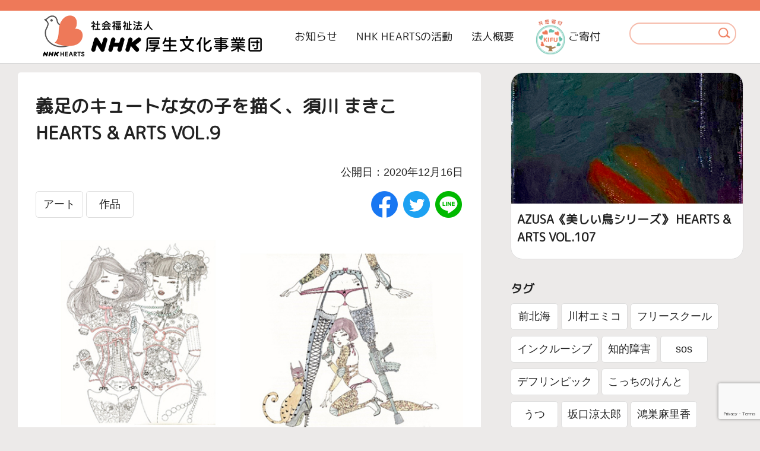

--- FILE ---
content_type: text/html; charset=UTF-8
request_url: https://www.npwo.or.jp/info/18136
body_size: 14526
content:
<!DOCTYPE html>
<html lang="ja">

<head>
  <meta charset="utf-8">
  <meta http-equiv="X-UA-Compatible" content="IE=edge">
  <meta name="format-detection" content="telephone=no">
  <meta name="viewport" content="width=device-width,initial-scale=1.0">
  <title>義足のキュートな女の子を描く、須川 まきこ　HEARTS &#038; ARTS VOL.9 | NHK厚生文化事業団</title>
  <meta name="copyright" content="NHK厚生文化事業団">
  <link rel="icon" href="/wp-content/themes/hearts/images/favicon.ico">
  <link rel="stylesheet" href="/wp-content/themes/hearts/css/base.css">
    <link rel="stylesheet" href="/wp-content/themes/hearts/css/module.css?v=1.0">
  <link rel="stylesheet" href="https://fonts.googleapis.com/css?family=M+PLUS+Rounded+1c">
  <script src="/wp-content/themes/hearts/js/jquery-3.5.1.min.js"></script>
  <script src="/wp-content/themes/hearts/js/module.js?v=1.0"></script>
  <script src="/wp-content/themes/hearts/js/parts.js"></script>
    <meta name='robots' content='max-image-preview:large' />
<script type="text/javascript">
/* <![CDATA[ */
window._wpemojiSettings = {"baseUrl":"https:\/\/s.w.org\/images\/core\/emoji\/14.0.0\/72x72\/","ext":".png","svgUrl":"https:\/\/s.w.org\/images\/core\/emoji\/14.0.0\/svg\/","svgExt":".svg","source":{"concatemoji":"https:\/\/www.npwo.or.jp\/wp-includes\/js\/wp-emoji-release.min.js?ver=6.4.2"}};
/*! This file is auto-generated */
!function(i,n){var o,s,e;function c(e){try{var t={supportTests:e,timestamp:(new Date).valueOf()};sessionStorage.setItem(o,JSON.stringify(t))}catch(e){}}function p(e,t,n){e.clearRect(0,0,e.canvas.width,e.canvas.height),e.fillText(t,0,0);var t=new Uint32Array(e.getImageData(0,0,e.canvas.width,e.canvas.height).data),r=(e.clearRect(0,0,e.canvas.width,e.canvas.height),e.fillText(n,0,0),new Uint32Array(e.getImageData(0,0,e.canvas.width,e.canvas.height).data));return t.every(function(e,t){return e===r[t]})}function u(e,t,n){switch(t){case"flag":return n(e,"\ud83c\udff3\ufe0f\u200d\u26a7\ufe0f","\ud83c\udff3\ufe0f\u200b\u26a7\ufe0f")?!1:!n(e,"\ud83c\uddfa\ud83c\uddf3","\ud83c\uddfa\u200b\ud83c\uddf3")&&!n(e,"\ud83c\udff4\udb40\udc67\udb40\udc62\udb40\udc65\udb40\udc6e\udb40\udc67\udb40\udc7f","\ud83c\udff4\u200b\udb40\udc67\u200b\udb40\udc62\u200b\udb40\udc65\u200b\udb40\udc6e\u200b\udb40\udc67\u200b\udb40\udc7f");case"emoji":return!n(e,"\ud83e\udef1\ud83c\udffb\u200d\ud83e\udef2\ud83c\udfff","\ud83e\udef1\ud83c\udffb\u200b\ud83e\udef2\ud83c\udfff")}return!1}function f(e,t,n){var r="undefined"!=typeof WorkerGlobalScope&&self instanceof WorkerGlobalScope?new OffscreenCanvas(300,150):i.createElement("canvas"),a=r.getContext("2d",{willReadFrequently:!0}),o=(a.textBaseline="top",a.font="600 32px Arial",{});return e.forEach(function(e){o[e]=t(a,e,n)}),o}function t(e){var t=i.createElement("script");t.src=e,t.defer=!0,i.head.appendChild(t)}"undefined"!=typeof Promise&&(o="wpEmojiSettingsSupports",s=["flag","emoji"],n.supports={everything:!0,everythingExceptFlag:!0},e=new Promise(function(e){i.addEventListener("DOMContentLoaded",e,{once:!0})}),new Promise(function(t){var n=function(){try{var e=JSON.parse(sessionStorage.getItem(o));if("object"==typeof e&&"number"==typeof e.timestamp&&(new Date).valueOf()<e.timestamp+604800&&"object"==typeof e.supportTests)return e.supportTests}catch(e){}return null}();if(!n){if("undefined"!=typeof Worker&&"undefined"!=typeof OffscreenCanvas&&"undefined"!=typeof URL&&URL.createObjectURL&&"undefined"!=typeof Blob)try{var e="postMessage("+f.toString()+"("+[JSON.stringify(s),u.toString(),p.toString()].join(",")+"));",r=new Blob([e],{type:"text/javascript"}),a=new Worker(URL.createObjectURL(r),{name:"wpTestEmojiSupports"});return void(a.onmessage=function(e){c(n=e.data),a.terminate(),t(n)})}catch(e){}c(n=f(s,u,p))}t(n)}).then(function(e){for(var t in e)n.supports[t]=e[t],n.supports.everything=n.supports.everything&&n.supports[t],"flag"!==t&&(n.supports.everythingExceptFlag=n.supports.everythingExceptFlag&&n.supports[t]);n.supports.everythingExceptFlag=n.supports.everythingExceptFlag&&!n.supports.flag,n.DOMReady=!1,n.readyCallback=function(){n.DOMReady=!0}}).then(function(){return e}).then(function(){var e;n.supports.everything||(n.readyCallback(),(e=n.source||{}).concatemoji?t(e.concatemoji):e.wpemoji&&e.twemoji&&(t(e.twemoji),t(e.wpemoji)))}))}((window,document),window._wpemojiSettings);
/* ]]> */
</script>
<link rel='stylesheet' id='scap.flashblock-css' href='https://www.npwo.or.jp/wp-content/plugins/compact-wp-audio-player/css/flashblock.css?ver=6.4.2' type='text/css' media='all' />
<link rel='stylesheet' id='scap.player-css' href='https://www.npwo.or.jp/wp-content/plugins/compact-wp-audio-player/css/player.css?ver=6.4.2' type='text/css' media='all' />
<style id='wp-emoji-styles-inline-css' type='text/css'>

	img.wp-smiley, img.emoji {
		display: inline !important;
		border: none !important;
		box-shadow: none !important;
		height: 1em !important;
		width: 1em !important;
		margin: 0 0.07em !important;
		vertical-align: -0.1em !important;
		background: none !important;
		padding: 0 !important;
	}
</style>
<link rel='stylesheet' id='wp-block-library-css' href='https://www.npwo.or.jp/wp-includes/css/dist/block-library/style.min.css?ver=6.4.2' type='text/css' media='all' />
<style id='classic-theme-styles-inline-css' type='text/css'>
/*! This file is auto-generated */
.wp-block-button__link{color:#fff;background-color:#32373c;border-radius:9999px;box-shadow:none;text-decoration:none;padding:calc(.667em + 2px) calc(1.333em + 2px);font-size:1.125em}.wp-block-file__button{background:#32373c;color:#fff;text-decoration:none}
</style>
<style id='global-styles-inline-css' type='text/css'>
body{--wp--preset--color--black: #000000;--wp--preset--color--cyan-bluish-gray: #abb8c3;--wp--preset--color--white: #ffffff;--wp--preset--color--pale-pink: #f78da7;--wp--preset--color--vivid-red: #cf2e2e;--wp--preset--color--luminous-vivid-orange: #ff6900;--wp--preset--color--luminous-vivid-amber: #fcb900;--wp--preset--color--light-green-cyan: #7bdcb5;--wp--preset--color--vivid-green-cyan: #00d084;--wp--preset--color--pale-cyan-blue: #8ed1fc;--wp--preset--color--vivid-cyan-blue: #0693e3;--wp--preset--color--vivid-purple: #9b51e0;--wp--preset--gradient--vivid-cyan-blue-to-vivid-purple: linear-gradient(135deg,rgba(6,147,227,1) 0%,rgb(155,81,224) 100%);--wp--preset--gradient--light-green-cyan-to-vivid-green-cyan: linear-gradient(135deg,rgb(122,220,180) 0%,rgb(0,208,130) 100%);--wp--preset--gradient--luminous-vivid-amber-to-luminous-vivid-orange: linear-gradient(135deg,rgba(252,185,0,1) 0%,rgba(255,105,0,1) 100%);--wp--preset--gradient--luminous-vivid-orange-to-vivid-red: linear-gradient(135deg,rgba(255,105,0,1) 0%,rgb(207,46,46) 100%);--wp--preset--gradient--very-light-gray-to-cyan-bluish-gray: linear-gradient(135deg,rgb(238,238,238) 0%,rgb(169,184,195) 100%);--wp--preset--gradient--cool-to-warm-spectrum: linear-gradient(135deg,rgb(74,234,220) 0%,rgb(151,120,209) 20%,rgb(207,42,186) 40%,rgb(238,44,130) 60%,rgb(251,105,98) 80%,rgb(254,248,76) 100%);--wp--preset--gradient--blush-light-purple: linear-gradient(135deg,rgb(255,206,236) 0%,rgb(152,150,240) 100%);--wp--preset--gradient--blush-bordeaux: linear-gradient(135deg,rgb(254,205,165) 0%,rgb(254,45,45) 50%,rgb(107,0,62) 100%);--wp--preset--gradient--luminous-dusk: linear-gradient(135deg,rgb(255,203,112) 0%,rgb(199,81,192) 50%,rgb(65,88,208) 100%);--wp--preset--gradient--pale-ocean: linear-gradient(135deg,rgb(255,245,203) 0%,rgb(182,227,212) 50%,rgb(51,167,181) 100%);--wp--preset--gradient--electric-grass: linear-gradient(135deg,rgb(202,248,128) 0%,rgb(113,206,126) 100%);--wp--preset--gradient--midnight: linear-gradient(135deg,rgb(2,3,129) 0%,rgb(40,116,252) 100%);--wp--preset--font-size--small: 13px;--wp--preset--font-size--medium: 20px;--wp--preset--font-size--large: 36px;--wp--preset--font-size--x-large: 42px;--wp--preset--spacing--20: 0.44rem;--wp--preset--spacing--30: 0.67rem;--wp--preset--spacing--40: 1rem;--wp--preset--spacing--50: 1.5rem;--wp--preset--spacing--60: 2.25rem;--wp--preset--spacing--70: 3.38rem;--wp--preset--spacing--80: 5.06rem;--wp--preset--shadow--natural: 6px 6px 9px rgba(0, 0, 0, 0.2);--wp--preset--shadow--deep: 12px 12px 50px rgba(0, 0, 0, 0.4);--wp--preset--shadow--sharp: 6px 6px 0px rgba(0, 0, 0, 0.2);--wp--preset--shadow--outlined: 6px 6px 0px -3px rgba(255, 255, 255, 1), 6px 6px rgba(0, 0, 0, 1);--wp--preset--shadow--crisp: 6px 6px 0px rgba(0, 0, 0, 1);}:where(.is-layout-flex){gap: 0.5em;}:where(.is-layout-grid){gap: 0.5em;}body .is-layout-flow > .alignleft{float: left;margin-inline-start: 0;margin-inline-end: 2em;}body .is-layout-flow > .alignright{float: right;margin-inline-start: 2em;margin-inline-end: 0;}body .is-layout-flow > .aligncenter{margin-left: auto !important;margin-right: auto !important;}body .is-layout-constrained > .alignleft{float: left;margin-inline-start: 0;margin-inline-end: 2em;}body .is-layout-constrained > .alignright{float: right;margin-inline-start: 2em;margin-inline-end: 0;}body .is-layout-constrained > .aligncenter{margin-left: auto !important;margin-right: auto !important;}body .is-layout-constrained > :where(:not(.alignleft):not(.alignright):not(.alignfull)){max-width: var(--wp--style--global--content-size);margin-left: auto !important;margin-right: auto !important;}body .is-layout-constrained > .alignwide{max-width: var(--wp--style--global--wide-size);}body .is-layout-flex{display: flex;}body .is-layout-flex{flex-wrap: wrap;align-items: center;}body .is-layout-flex > *{margin: 0;}body .is-layout-grid{display: grid;}body .is-layout-grid > *{margin: 0;}:where(.wp-block-columns.is-layout-flex){gap: 2em;}:where(.wp-block-columns.is-layout-grid){gap: 2em;}:where(.wp-block-post-template.is-layout-flex){gap: 1.25em;}:where(.wp-block-post-template.is-layout-grid){gap: 1.25em;}.has-black-color{color: var(--wp--preset--color--black) !important;}.has-cyan-bluish-gray-color{color: var(--wp--preset--color--cyan-bluish-gray) !important;}.has-white-color{color: var(--wp--preset--color--white) !important;}.has-pale-pink-color{color: var(--wp--preset--color--pale-pink) !important;}.has-vivid-red-color{color: var(--wp--preset--color--vivid-red) !important;}.has-luminous-vivid-orange-color{color: var(--wp--preset--color--luminous-vivid-orange) !important;}.has-luminous-vivid-amber-color{color: var(--wp--preset--color--luminous-vivid-amber) !important;}.has-light-green-cyan-color{color: var(--wp--preset--color--light-green-cyan) !important;}.has-vivid-green-cyan-color{color: var(--wp--preset--color--vivid-green-cyan) !important;}.has-pale-cyan-blue-color{color: var(--wp--preset--color--pale-cyan-blue) !important;}.has-vivid-cyan-blue-color{color: var(--wp--preset--color--vivid-cyan-blue) !important;}.has-vivid-purple-color{color: var(--wp--preset--color--vivid-purple) !important;}.has-black-background-color{background-color: var(--wp--preset--color--black) !important;}.has-cyan-bluish-gray-background-color{background-color: var(--wp--preset--color--cyan-bluish-gray) !important;}.has-white-background-color{background-color: var(--wp--preset--color--white) !important;}.has-pale-pink-background-color{background-color: var(--wp--preset--color--pale-pink) !important;}.has-vivid-red-background-color{background-color: var(--wp--preset--color--vivid-red) !important;}.has-luminous-vivid-orange-background-color{background-color: var(--wp--preset--color--luminous-vivid-orange) !important;}.has-luminous-vivid-amber-background-color{background-color: var(--wp--preset--color--luminous-vivid-amber) !important;}.has-light-green-cyan-background-color{background-color: var(--wp--preset--color--light-green-cyan) !important;}.has-vivid-green-cyan-background-color{background-color: var(--wp--preset--color--vivid-green-cyan) !important;}.has-pale-cyan-blue-background-color{background-color: var(--wp--preset--color--pale-cyan-blue) !important;}.has-vivid-cyan-blue-background-color{background-color: var(--wp--preset--color--vivid-cyan-blue) !important;}.has-vivid-purple-background-color{background-color: var(--wp--preset--color--vivid-purple) !important;}.has-black-border-color{border-color: var(--wp--preset--color--black) !important;}.has-cyan-bluish-gray-border-color{border-color: var(--wp--preset--color--cyan-bluish-gray) !important;}.has-white-border-color{border-color: var(--wp--preset--color--white) !important;}.has-pale-pink-border-color{border-color: var(--wp--preset--color--pale-pink) !important;}.has-vivid-red-border-color{border-color: var(--wp--preset--color--vivid-red) !important;}.has-luminous-vivid-orange-border-color{border-color: var(--wp--preset--color--luminous-vivid-orange) !important;}.has-luminous-vivid-amber-border-color{border-color: var(--wp--preset--color--luminous-vivid-amber) !important;}.has-light-green-cyan-border-color{border-color: var(--wp--preset--color--light-green-cyan) !important;}.has-vivid-green-cyan-border-color{border-color: var(--wp--preset--color--vivid-green-cyan) !important;}.has-pale-cyan-blue-border-color{border-color: var(--wp--preset--color--pale-cyan-blue) !important;}.has-vivid-cyan-blue-border-color{border-color: var(--wp--preset--color--vivid-cyan-blue) !important;}.has-vivid-purple-border-color{border-color: var(--wp--preset--color--vivid-purple) !important;}.has-vivid-cyan-blue-to-vivid-purple-gradient-background{background: var(--wp--preset--gradient--vivid-cyan-blue-to-vivid-purple) !important;}.has-light-green-cyan-to-vivid-green-cyan-gradient-background{background: var(--wp--preset--gradient--light-green-cyan-to-vivid-green-cyan) !important;}.has-luminous-vivid-amber-to-luminous-vivid-orange-gradient-background{background: var(--wp--preset--gradient--luminous-vivid-amber-to-luminous-vivid-orange) !important;}.has-luminous-vivid-orange-to-vivid-red-gradient-background{background: var(--wp--preset--gradient--luminous-vivid-orange-to-vivid-red) !important;}.has-very-light-gray-to-cyan-bluish-gray-gradient-background{background: var(--wp--preset--gradient--very-light-gray-to-cyan-bluish-gray) !important;}.has-cool-to-warm-spectrum-gradient-background{background: var(--wp--preset--gradient--cool-to-warm-spectrum) !important;}.has-blush-light-purple-gradient-background{background: var(--wp--preset--gradient--blush-light-purple) !important;}.has-blush-bordeaux-gradient-background{background: var(--wp--preset--gradient--blush-bordeaux) !important;}.has-luminous-dusk-gradient-background{background: var(--wp--preset--gradient--luminous-dusk) !important;}.has-pale-ocean-gradient-background{background: var(--wp--preset--gradient--pale-ocean) !important;}.has-electric-grass-gradient-background{background: var(--wp--preset--gradient--electric-grass) !important;}.has-midnight-gradient-background{background: var(--wp--preset--gradient--midnight) !important;}.has-small-font-size{font-size: var(--wp--preset--font-size--small) !important;}.has-medium-font-size{font-size: var(--wp--preset--font-size--medium) !important;}.has-large-font-size{font-size: var(--wp--preset--font-size--large) !important;}.has-x-large-font-size{font-size: var(--wp--preset--font-size--x-large) !important;}
.wp-block-navigation a:where(:not(.wp-element-button)){color: inherit;}
:where(.wp-block-post-template.is-layout-flex){gap: 1.25em;}:where(.wp-block-post-template.is-layout-grid){gap: 1.25em;}
:where(.wp-block-columns.is-layout-flex){gap: 2em;}:where(.wp-block-columns.is-layout-grid){gap: 2em;}
.wp-block-pullquote{font-size: 1.5em;line-height: 1.6;}
</style>
<link rel='stylesheet' id='contact-form-7-css' href='https://www.npwo.or.jp/wp-content/plugins/contact-form-7/includes/css/styles.css?ver=5.9.8' type='text/css' media='all' />
<link rel='stylesheet' id='jquery-ui-dialog-min-css-css' href='https://www.npwo.or.jp/wp-includes/css/jquery-ui-dialog.min.css?ver=6.4.2' type='text/css' media='all' />
<link rel='stylesheet' id='contact-form-7-confirm-plus-css' href='https://www.npwo.or.jp/wp-content/plugins/confirm-plus-contact-form-7/assets/css/styles.css?ver=20240829_051754' type='text/css' media='all' />
<link rel='stylesheet' id='wordpress-popular-posts-css-css' href='https://www.npwo.or.jp/wp-content/plugins/wordpress-popular-posts/assets/css/wpp.css?ver=6.3.4' type='text/css' media='all' />
<script type="text/javascript" src="https://www.npwo.or.jp/wp-content/plugins/compact-wp-audio-player/js/soundmanager2-nodebug-jsmin.js?ver=6.4.2" id="scap.soundmanager2-js"></script>
<script type="text/javascript" src="https://www.npwo.or.jp/wp-includes/js/jquery/jquery.min.js?ver=3.7.1" id="jquery-core-js"></script>
<script type="text/javascript" src="https://www.npwo.or.jp/wp-includes/js/jquery/jquery-migrate.min.js?ver=3.4.1" id="jquery-migrate-js"></script>
<script type="application/json" id="wpp-json">

{"sampling_active":0,"sampling_rate":100,"ajax_url":"https:\/\/www.npwo.or.jp\/wp-json\/wordpress-popular-posts\/v1\/popular-posts","api_url":"https:\/\/www.npwo.or.jp\/wp-json\/wordpress-popular-posts","ID":18136,"token":"bf9ed081f8","lang":0,"debug":0}

</script>
<script type="text/javascript" src="https://www.npwo.or.jp/wp-content/plugins/wordpress-popular-posts/assets/js/wpp.min.js?ver=6.3.4" id="wpp-js-js"></script>
<link rel="https://api.w.org/" href="https://www.npwo.or.jp/wp-json/" /><link rel="alternate" type="application/json" href="https://www.npwo.or.jp/wp-json/wp/v2/info/18136" /><link rel="EditURI" type="application/rsd+xml" title="RSD" href="https://www.npwo.or.jp/xmlrpc.php?rsd" />
<meta name="generator" content="WordPress 6.4.2" />
<link rel="canonical" href="https://www.npwo.or.jp/info/18136" />
<link rel='shortlink' href='https://www.npwo.or.jp/?p=18136' />
<link rel="alternate" type="application/json+oembed" href="https://www.npwo.or.jp/wp-json/oembed/1.0/embed?url=https%3A%2F%2Fwww.npwo.or.jp%2Finfo%2F18136" />
<link rel="alternate" type="text/xml+oembed" href="https://www.npwo.or.jp/wp-json/oembed/1.0/embed?url=https%3A%2F%2Fwww.npwo.or.jp%2Finfo%2F18136&#038;format=xml" />
            <style id="wpp-loading-animation-styles">@-webkit-keyframes bgslide{from{background-position-x:0}to{background-position-x:-200%}}@keyframes bgslide{from{background-position-x:0}to{background-position-x:-200%}}.wpp-widget-placeholder,.wpp-widget-block-placeholder,.wpp-shortcode-placeholder{margin:0 auto;width:60px;height:3px;background:#dd3737;background:linear-gradient(90deg,#dd3737 0%,#571313 10%,#dd3737 100%);background-size:200% auto;border-radius:3px;-webkit-animation:bgslide 1s infinite linear;animation:bgslide 1s infinite linear}</style>
            
<meta property="og:title" content="義足のキュートな女の子を描く、須川 まきこ　HEARTS &amp; ARTS VOL.9">
<meta property="og:description" content="今回ご紹介するのは、アーティストの須川 まきこさん。 キュレーターは中谷 日出さん（美術家、アートディレクター）です。 須川 まきこ（すがわ・まきこ）さんとは…… 須川さんが描くのは、義足や、体の一部...">
<meta property="og:type" content="article">
<meta property="og:url" content="https://www.npwo.or.jp/info/18136">
<meta property="og:image" content="https://www.npwo.or.jp/wp-content/uploads/2020/12/ha9_1.jpg">
<meta property="og:site_name" content="NHK厚生文化事業団">
<meta property="og:locale" content="ja_JP">
<meta name="description" content="今回ご紹介するのは、アーティストの須川 まきこさん。 キュレーターは中谷 日出さん（美術家、アートディレクター）です。 須川 まきこ（すがわ・まきこ）さんとは…… 須川さんが描くのは、義足や、体の一部...">
<link rel="canonical" href="https://www.npwo.or.jp/info/18136">
		<style type="text/css" id="wp-custom-css">
			.odf_box {
    margin-top: 16px;
    padding: 1rem;
    border-radius: 10px;
    box-shadow: 0 0 0 4px #bfede9;
 *//   border: 2px dashed white;
    background-color: #d9efed;
}

.odf_box p {
    line-height: 1.5;
}		</style>
		</head>

<body id="" data-status="open" class="info-template-default single single-info postid-18136">
  <nav id="skipNav"><a href="#main" class="hide">メインコンテンツにスキップ</a></nav>
  <header id="gHeader">
    <div class="inner">
      <p id="logo"><a href="/index.php"><img src="/wp-content/themes/hearts/images/logo.png" alt="NHK厚生文化事業団"></a></p>
      <nav id="gNav">
        <ul class="boxLink">
          <li><a href="/info/index.php">お知らせ</a></li>
          <li><a href="https://www.npwo.or.jp/work">NHK HEARTSの活動</a></li>
          <li><a href="https://www.npwo.or.jp/about">法人概要</a></li>
          <li data-nav="donation"><a href="/donation/index.php"><img src="/wp-content/themes/hearts/images/icon_kifu_2022.png" alt="">ご寄付</a></li>
        </ul>
      </nav>

      <div id="hSearch">
        <form action="https://www.npwo.or.jp/" method="get" role="search">
          <input type="text" name="s" title="サイト内検索" id="search_field" maxlength="50"><input type="hidden" name="post_type" value="info"><button id="searchSubmit"><img src="/wp-content/themes/hearts/images/icon_search.png" alt="検索"></button>
        </form>
      </div>
    </div><!-- Google tag (gtag.js) -->
    <script async src="https://www.googletagmanager.com/gtag/js?id=G-71JKQ756CW"></script>
    <script>
      window.dataLayer = window.dataLayer || [];

      function gtag() {
        dataLayer.push(arguments);
      }
      gtag('js', new Date());

      gtag('config', 'G-71JKQ756CW');
    </script>
  </header>

    <div id="wrap">

    <main id="main" class="column2">
      <article>
        <header id="header">
          <h1>義足のキュートな女の子を描く、須川 まきこ　HEARTS &#038; ARTS VOL.9</h1>
          <div style="text-align:right;"><p class="deadline">公開日：2020年12月16日</p></div>    
          <nav>
            <ul class="btnList"><li><a href='https://www.npwo.or.jp/info?t=アート'>アート</a></li><li><a href='https://www.npwo.or.jp/info?t=作品'>作品</a></li></ul>            
<div class="snsArea">
  <ul>
    <!--Facebookボタン-->
    <li class="facebooklink">
       <a href="//www.facebook.com/sharer.php?src=bm&u=https%3A%2F%2Fwww.npwo.or.jp%2Finfo%2F18136&t=%E7%BE%A9%E8%B6%B3%E3%81%AE%E3%82%AD%E3%83%A5%E3%83%BC%E3%83%88%E3%81%AA%E5%A5%B3%E3%81%AE%E5%AD%90%E3%82%92%E6%8F%8F%E3%81%8F%E3%80%81%E9%A0%88%E5%B7%9D+%E3%81%BE%E3%81%8D%E3%81%93%E3%80%80HEARTS+%26%23038%3B+ARTS+VOL.9｜NHK厚生文化事業団" target="_blank"><img src="/wp-content/themes/hearts/images/icon_sns_fb.png" alt="facebookでシェア"></a>
    </li>

    <!--ツイートボタン-->
    <li class="tweet">
      <a href="//twitter.com/intent/tweet?url=https%3A%2F%2Fwww.npwo.or.jp%2Finfo%2F18136&text=%E7%BE%A9%E8%B6%B3%E3%81%AE%E3%82%AD%E3%83%A5%E3%83%BC%E3%83%88%E3%81%AA%E5%A5%B3%E3%81%AE%E5%AD%90%E3%82%92%E6%8F%8F%E3%81%8F%E3%80%81%E9%A0%88%E5%B7%9D+%E3%81%BE%E3%81%8D%E3%81%93%E3%80%80HEARTS+%EF%BC%86+ARTS+VOL.9｜NHK厚生文化事業団&tw_p=tweetbutton" target="_blank"><img src="/wp-content/themes/hearts/images/icon_sns_twitter.png" alt="Twitterでシェア"></a>
    </li>

    <!--LINEボタン-->
    <li class="line">
      <a href="//social-plugins.line.me/lineit/share?url=https%3A%2F%2Fwww.npwo.or.jp%2Finfo%2F18136" target="_blank"><img src="/wp-content/themes/hearts/images/icon_sns_line.png" alt="LINEでシェア"></a>
    </li>
  </ul>
</div>
          </nav>

          <figure><img src="https://www.npwo.or.jp/wp-content/uploads/2020/12/ha9_1.jpg" alt=""></figure>        </header>

        <section id="bodyArea">
          <p>今回ご紹介するのは、アーティストの須川 まきこさん。<br />
キュレーターは中谷 日出さん（美術家、アートディレクター）です。</p>
<h2>須川 まきこ（すがわ・まきこ）さんとは……</h2>
<p>須川さんが描くのは、義足や、体の一部が欠けた女の子たち。<br />
繊細な線と緻密な画面構成で描かれる彼女たちは、エロティックで可愛らしく、とても魅力的です。2012年のローマで展覧会をするなど、海外からも注目されています。</p>
<div class="alignCenter"><img loading="lazy" decoding="async" class="alignnone wp-image-18001" src="https://www.npwo.or.jp/wp-content/uploads/2020/12/ha9_2.jpg" alt="" width="300" height="181" /></div>
<div class="alignCenter"><img loading="lazy" decoding="async" class="alignnone wp-image-18001" src="https://www.npwo.or.jp/wp-content/uploads/2020/12/ha9_3.jpg" alt="" width="300" height="225" /></div>
<div class="alignCenter"><img loading="lazy" decoding="async" class="alignnone wp-image-18001" src="https://www.npwo.or.jp/wp-content/uploads/2020/12/ha9_4.jpg" alt="" width="300" height="225" /></div>
<div class="alignCenter"><img loading="lazy" decoding="async" class="alignnone wp-image-18001" src="https://www.npwo.or.jp/wp-content/uploads/2020/12/ha9_5.jpg" alt="" width="500" height="375" /></div>
<p>須川さんは、2004年に悪性血管肉腫で左膝下を切断しました。<br />
当時は「青天の霹靂だった」とのこと。入院中、絵を描くという行為に救われたとおっしゃっていました。そのときの体験が、いまの絵につながっているのだそうです。</p>
<p>また、モデル、衣装デザイナーとしての顔も持っています。写真は、数々のコスチューム画。</p>
<div class="alignCenter"><img loading="lazy" decoding="async" class="alignnone wp-image-18001" src="https://www.npwo.or.jp/wp-content/uploads/2020/12/ha9_6.jpg" alt="" width="500" height="375" /></div>
<p>さらに、「切断ヴィーナスショー」という美しく義足を着こなす女性たちのファッションショーのプロジェクトにも参加。そのプロジェクトから生まれたチャリティーカレンダー写真がこちらです。</p>
<div class="alignCenter"><img loading="lazy" decoding="async" class="alignnone wp-image-18001" src="https://www.npwo.or.jp/wp-content/uploads/2020/12/ha9_7.jpg" alt="" width="400" height="529" /></div>
<div class="alignCenter"><small>撮影　越智貴雄</small></div>
<p>表現も活動の場も、どんどん広げていく須川さん、今後の活動に期待せずにはいられません。</p>
<hr />
<h3>アーティスト プロフィール</h3>
<p>須川 まきこ（すがわ・まきこ）<br />
アーティスト。イラストレーター<br />
和歌山県生まれ。<br />
京都造形芸術短期大学専攻科卒業。2012年ローマと東京で個展を開催。<br />
ほかにも国内外の企画展示会に多数参加。著書には、画集「Melting」「Lace Queen」、絵本「ニーとメメ」がある。モデルや衣装デザインなど、イラストレーターの他にも活動は多岐にわたる。</p>
<div class="dottedBox">
<h2></h2>
<h2></h2>
<h2></h2>
<h3>キュレーター プロフィール</h3>
<p><img loading="lazy" decoding="async" class="size-full wp-image-17673 alignright" src="https://www.npwo.or.jp/wp-content/uploads/2020/10/vol4nakaya2.jpg" alt="写真：なかや ひで" width="200" height="252" /><b>中谷 日出（なかや・ひで）</b><br />
東京国際工科専門職大学教授、京都大学大学院特任教授。東京芸術大学大学院美術研究科修了。元ＮＨＫ解説委員でＩＴ、芸術、メディア分野を担当した。大学では「企画発想法」や「コミュニケーションと記号論」などを担当。アイデアのつくり方やイメージの伝え方の最先端を探究することをライフワークとする。ウェブＴＶ「木曜新美術館」を主宰。介護や支援にかかわる人に向けた専門誌のスーパーバイザーも務める。</p>
</div>
		</section>

        <section>
          <h2>関連リンク</h2>
          <ul class="imgTxtList boxLink">
                                         <li>
             <a href="https://www.npwo.or.jp/info/33151" class="sideImg">
               <div class="imgArea">
                 <img width="2560" height="2039" src="https://www.npwo.or.jp/wp-content/uploads/2026/01/1_Shota_KATSUBE-scaled.jpg" class="attachment-small size-small wp-post-image" alt="" decoding="async" loading="lazy" srcset="https://www.npwo.or.jp/wp-content/uploads/2026/01/1_Shota_KATSUBE-scaled.jpg 2560w, https://www.npwo.or.jp/wp-content/uploads/2026/01/1_Shota_KATSUBE-300x239.jpg 300w, https://www.npwo.or.jp/wp-content/uploads/2026/01/1_Shota_KATSUBE-1280x1019.jpg 1280w, https://www.npwo.or.jp/wp-content/uploads/2026/01/1_Shota_KATSUBE-768x612.jpg 768w, https://www.npwo.or.jp/wp-content/uploads/2026/01/1_Shota_KATSUBE-1536x1223.jpg 1536w, https://www.npwo.or.jp/wp-content/uploads/2026/01/1_Shota_KATSUBE-2048x1631.jpg 2048w" sizes="(max-width: 2560px) 100vw, 2560px" />               </div>
               <div class="txtArea">
                 <h3>保護中: 勝部 翔太  HEARTS &#038; ARTS VOL.137</h3>
               </div>
             </a>
           </li>

                     <li>
             <a href="https://www.npwo.or.jp/info/33101" class="sideImg">
               <div class="imgArea">
                 <img width="2016" height="1209" src="https://www.npwo.or.jp/wp-content/uploads/2026/01/996f78ce02dbb1921078735e514efb31.jpg" class="attachment-small size-small wp-post-image" alt="" decoding="async" loading="lazy" srcset="https://www.npwo.or.jp/wp-content/uploads/2026/01/996f78ce02dbb1921078735e514efb31.jpg 2016w, https://www.npwo.or.jp/wp-content/uploads/2026/01/996f78ce02dbb1921078735e514efb31-300x180.jpg 300w, https://www.npwo.or.jp/wp-content/uploads/2026/01/996f78ce02dbb1921078735e514efb31-1280x768.jpg 1280w, https://www.npwo.or.jp/wp-content/uploads/2026/01/996f78ce02dbb1921078735e514efb31-768x461.jpg 768w, https://www.npwo.or.jp/wp-content/uploads/2026/01/996f78ce02dbb1921078735e514efb31-1536x921.jpg 1536w" sizes="(max-width: 2016px) 100vw, 2016px" />               </div>
               <div class="txtArea">
                 <h3>横山 涼　《俺の世界》  HEARTS &#038; ARTS VOL.136</h3>
               </div>
             </a>
           </li>

                     <li>
             <a href="https://www.npwo.or.jp/info/33055" class="sideImg">
               <div class="imgArea">
                 <img width="2480" height="1910" src="https://www.npwo.or.jp/wp-content/uploads/2026/01/47b3f328fa79696cf74aec5aec1af7d1.jpg" class="attachment-small size-small wp-post-image" alt="" decoding="async" loading="lazy" srcset="https://www.npwo.or.jp/wp-content/uploads/2026/01/47b3f328fa79696cf74aec5aec1af7d1.jpg 2480w, https://www.npwo.or.jp/wp-content/uploads/2026/01/47b3f328fa79696cf74aec5aec1af7d1-300x231.jpg 300w, https://www.npwo.or.jp/wp-content/uploads/2026/01/47b3f328fa79696cf74aec5aec1af7d1-1280x986.jpg 1280w, https://www.npwo.or.jp/wp-content/uploads/2026/01/47b3f328fa79696cf74aec5aec1af7d1-768x591.jpg 768w, https://www.npwo.or.jp/wp-content/uploads/2026/01/47b3f328fa79696cf74aec5aec1af7d1-1536x1183.jpg 1536w, https://www.npwo.or.jp/wp-content/uploads/2026/01/47b3f328fa79696cf74aec5aec1af7d1-2048x1577.jpg 2048w" sizes="(max-width: 2480px) 100vw, 2480px" />               </div>
               <div class="txtArea">
                 <h3>展覧会「あらゆるひとの表現 うみのもりの玉手箱5」（千葉市） HEARTS &amp; ARTS VOL.135</h3>
               </div>
             </a>
           </li>

                                <li>
              <a href="https://www.npwo.or.jp/donation" class="sideImg">
                <div class="imgArea">
                  <img src="/wp-content/themes/hearts/images/img_donation.jpg" alt="">
                </div>
                <div class="txtArea">
                  <h3>ご寄付のお願い</h3>
                  <p>NHK厚生文化事業団の活動をサポートしてください。 みなさまからのご寄付をお待ちしております。</p>
                </div>
              </a>
            </li>
          </ul>
        </section>

        
<div class="snsArea">
  <ul>
    <!--Facebookボタン-->
    <li class="facebooklink">
       <a href="//www.facebook.com/sharer.php?src=bm&u=https%3A%2F%2Fwww.npwo.or.jp%2Finfo%2F18136&t=%E7%BE%A9%E8%B6%B3%E3%81%AE%E3%82%AD%E3%83%A5%E3%83%BC%E3%83%88%E3%81%AA%E5%A5%B3%E3%81%AE%E5%AD%90%E3%82%92%E6%8F%8F%E3%81%8F%E3%80%81%E9%A0%88%E5%B7%9D+%E3%81%BE%E3%81%8D%E3%81%93%E3%80%80HEARTS+%26%23038%3B+ARTS+VOL.9｜NHK厚生文化事業団" target="_blank"><img src="/wp-content/themes/hearts/images/icon_sns_fb.png" alt="facebookでシェア"></a>
    </li>

    <!--ツイートボタン-->
    <li class="tweet">
      <a href="//twitter.com/intent/tweet?url=https%3A%2F%2Fwww.npwo.or.jp%2Finfo%2F18136&text=%E7%BE%A9%E8%B6%B3%E3%81%AE%E3%82%AD%E3%83%A5%E3%83%BC%E3%83%88%E3%81%AA%E5%A5%B3%E3%81%AE%E5%AD%90%E3%82%92%E6%8F%8F%E3%81%8F%E3%80%81%E9%A0%88%E5%B7%9D+%E3%81%BE%E3%81%8D%E3%81%93%E3%80%80HEARTS+%EF%BC%86+ARTS+VOL.9｜NHK厚生文化事業団&tw_p=tweetbutton" target="_blank"><img src="/wp-content/themes/hearts/images/icon_sns_twitter.png" alt="Twitterでシェア"></a>
    </li>

    <!--LINEボタン-->
    <li class="line">
      <a href="//social-plugins.line.me/lineit/share?url=https%3A%2F%2Fwww.npwo.or.jp%2Finfo%2F18136" target="_blank"><img src="/wp-content/themes/hearts/images/icon_sns_line.png" alt="LINEでシェア"></a>
    </li>
  </ul>
</div>
      </article>

      <aside>


    <section>
      <ul class="boxList">
        
    <li class="imgBox">
      <a href="https://www.npwo.or.jp/info/30991">
        <div class="imgArea">
          <picture>
            <source srcset="https://www.npwo.or.jp/wp-content/uploads/2024/11/4B436BCB-F1DA-42D0-B05C-27979B3314372-150x150.jpg" media="(max-width: 640px)">
            <img src="https://www.npwo.or.jp/wp-content/uploads/2024/11/4B436BCB-F1DA-42D0-B05C-27979B3314372.jpg" alt="">
          </picture>
        </div>
        <div class="txtArea">
          <h3>AZUSA《美しい鳥シリーズ》  HEARTS &#038; ARTS VOL.107</h3>
        </div>
      </a>
    </li>
      </ul>
    </section>

    <section>
      <h2>タグ</h2>
      <ul class="btnList">
      <li><a href='https://www.npwo.or.jp/info?t=前北海'>前北海</a></li><li><a href='https://www.npwo.or.jp/info?t=川村エミコ'>川村エミコ</a></li><li><a href='https://www.npwo.or.jp/info?t=フリースクール'>フリースクール</a></li><li><a href='https://www.npwo.or.jp/info?t=インクルーシブ'>インクルーシブ</a></li><li><a href='https://www.npwo.or.jp/info?t=知的障害'>知的障害</a></li><li><a href='https://www.npwo.or.jp/info?t=sos'>sos</a></li><li><a href='https://www.npwo.or.jp/info?t=デフリンピック'>デフリンピック</a></li><li><a href='https://www.npwo.or.jp/info?t=こっちのけんと'>こっちのけんと</a></li><li><a href='https://www.npwo.or.jp/info?t=うつ'>うつ</a></li><li><a href='https://www.npwo.or.jp/info?t=坂口涼太郎'>坂口涼太郎</a></li><li><a href='https://www.npwo.or.jp/info?t=鴻巣麻里香'>鴻巣麻里香</a></li><li><a href='https://www.npwo.or.jp/info?t=きょうだい'>きょうだい</a></li><li><a href='https://www.npwo.or.jp/info?t=松本俊彦'>松本俊彦</a></li><li><a href='https://www.npwo.or.jp/info?t=富田望生'>富田望生</a></li><li><a href='https://www.npwo.or.jp/info?t=副島淳'>副島淳</a></li><li><a href='https://www.npwo.or.jp/info?t=さみしい死にたい'>さみしい死にたい</a></li><li><a href='https://www.npwo.or.jp/info?t=風間暁'>風間暁</a></li><li><a href='https://www.npwo.or.jp/info?t=消えたい'>消えたい</a></li><li><a href='https://www.npwo.or.jp/info?t=死にたい'>死にたい</a></li><li><a href='https://www.npwo.or.jp/info?t=さみしい'>さみしい</a></li><li><a href='https://www.npwo.or.jp/info?t=自殺'>自殺</a></li><li><a href='https://www.npwo.or.jp/info?t=いじめ'>いじめ</a></li><li><a href='https://www.npwo.or.jp/info?t=つらい'>つらい</a></li><li><a href='https://www.npwo.or.jp/info?t=パパゲーノ'>パパゲーノ</a></li><li><a href='https://www.npwo.or.jp/info?t=義足'>義足</a></li><li><a href='https://www.npwo.or.jp/info?t=APD'>APD</a></li><li><a href='https://www.npwo.or.jp/info?t=字幕'>字幕</a></li><li><a href='https://www.npwo.or.jp/info?t=手話'>手話</a></li><li><a href='https://www.npwo.or.jp/info?t=活動報告'>活動報告</a></li><li><a href='https://www.npwo.or.jp/info?t=高齢者福祉'>高齢者福祉</a></li><li><a href='https://www.npwo.or.jp/info?t=フレイル'>フレイル</a></li><li><a href='https://www.npwo.or.jp/info?t=脳性まひ'>脳性まひ</a></li><li><a href='https://www.npwo.or.jp/info?t=不登校'>不登校</a></li><li><a href='https://www.npwo.or.jp/info?t=NPO'>NPO</a></li><li><a href='https://www.npwo.or.jp/info?t=助成'>助成</a></li><li><a href='https://www.npwo.or.jp/info?t=ホスピタルアート'>ホスピタルアート</a></li><li><a href='https://www.npwo.or.jp/info?t=痛み'>痛み</a></li><li><a href='https://www.npwo.or.jp/info?t=希望'>希望</a></li><li><a href='https://www.npwo.or.jp/info?t=ヤングケアラー'>ヤングケアラー</a></li><li><a href='https://www.npwo.or.jp/info?t=LGBTQ'>LGBTQ</a></li><li><a href='https://www.npwo.or.jp/info?t=虐待'>虐待</a></li><li><a href='https://www.npwo.or.jp/info?t=貧困'>貧困</a></li><li><a href='https://www.npwo.or.jp/info?t=傾聴'>傾聴</a></li><li><a href='https://www.npwo.or.jp/info?t=学習障害'>学習障害</a></li><li><a href='https://www.npwo.or.jp/info?t=LD'>LD</a></li><li><a href='https://www.npwo.or.jp/info?t=ディスレクシア'>ディスレクシア</a></li><li><a href='https://www.npwo.or.jp/info?t=介護'>介護</a></li><li><a href='https://www.npwo.or.jp/info?t=募金'>募金</a></li><li><a href='https://www.npwo.or.jp/info?t=ボランティア'>ボランティア</a></li><li><a href='https://www.npwo.or.jp/info?t=スキー'>スキー</a></li><li><a href='https://www.npwo.or.jp/info?t=療育'>療育</a></li><li><a href='https://www.npwo.or.jp/info?t=療育キャンプ'>療育キャンプ</a></li><li><a href='https://www.npwo.or.jp/info?t=そり'>そり</a></li><li><a href='https://www.npwo.or.jp/info?t=雪遊び'>雪遊び</a></li><li><a href='https://www.npwo.or.jp/info?t=吃音'>吃音</a></li><li><a href='https://www.npwo.or.jp/info?t=ボッチャ'>ボッチャ</a></li><li><a href='https://www.npwo.or.jp/info?t=適応障害'>適応障害</a></li><li><a href='https://www.npwo.or.jp/info?t=#8月31日の夜に'>#8月31日の夜に</a></li><li><a href='https://www.npwo.or.jp/info?t=NHKハート展'>NHKハート展</a></li><li><a href='https://www.npwo.or.jp/info?t=NHKHEARTS'>NHKHEARTS</a></li><li><a href='https://www.npwo.or.jp/info?t=心臓'>心臓</a></li><li><a href='https://www.npwo.or.jp/info?t=チャリティー'>チャリティー</a></li><li><a href='https://www.npwo.or.jp/info?t=視覚障害'>視覚障害</a></li><li><a href='https://www.npwo.or.jp/info?t=聴覚障害'>聴覚障害</a></li><li><a href='https://www.npwo.or.jp/info?t=終了しました'>終了しました</a></li><li><a href='https://www.npwo.or.jp/info?t=受付終了'>受付終了</a></li><li><a href='https://www.npwo.or.jp/info?t=わかばなかま'>わかばなかま</a></li><li><a href='https://www.npwo.or.jp/info?t=ケア'>ケア</a></li><li><a href='https://www.npwo.or.jp/info?t=子ども'>子ども</a></li><li><a href='https://www.npwo.or.jp/info?t=精神障害'>精神障害</a></li><li><a href='https://www.npwo.or.jp/info?t=番組'>番組</a></li><li><a href='https://www.npwo.or.jp/info?t=お知らせ'>お知らせ</a></li><li><a href='https://www.npwo.or.jp/info?t=寄付'>寄付</a></li><li><a href='https://www.npwo.or.jp/info?t=福祉ビデオライブラリー'>福祉ビデオライブラリー</a></li><li><a href='https://www.npwo.or.jp/info?t=SDGs'>SDGs</a></li><li><a href='https://www.npwo.or.jp/info?t=障害福祉賞'>障害福祉賞</a></li><li><a href='https://www.npwo.or.jp/info?t=アート'>アート</a></li><li><a href='https://www.npwo.or.jp/info?t=募集中'>募集中</a></li><li><a href='https://www.npwo.or.jp/info?t=作品'>作品</a></li><li><a href='https://www.npwo.or.jp/info?t=認知症'>認知症</a></li><li><a href='https://www.npwo.or.jp/info?t=知的障害・発達障害'>知的障害・発達障害</a></li><li><a href='https://www.npwo.or.jp/info?t=がん'>がん</a></li><li><a href='https://www.npwo.or.jp/info?t=摂食障害'>摂食障害</a></li><li><a href='https://www.npwo.or.jp/info?t=自閉症'>自閉症</a></li><li><a href='https://www.npwo.or.jp/info?t=ひきこもり'>ひきこもり</a></li><li><a href='https://www.npwo.or.jp/info?t=境界性パーソナリティ障害'>境界性パーソナリティ障害</a></li><li><a href='https://www.npwo.or.jp/info?t=うつ病'>うつ病</a></li><li><a href='https://www.npwo.or.jp/info?t=ひざ'>ひざ</a></li><li><a href='https://www.npwo.or.jp/info?t=里親・特別養子縁組'>里親・特別養子縁組</a></li><li><a href='https://www.npwo.or.jp/info?t=生活困窮'>生活困窮</a></li><li><a href='https://www.npwo.or.jp/info?t=発達障害'>発達障害</a></li><li><a href='https://www.npwo.or.jp/info?t=依存症'>依存症</a></li><li><a href='https://www.npwo.or.jp/info?t=肢体不自由'>肢体不自由</a></li><li><a href='https://www.npwo.or.jp/info?t=わかば基金'>わかば基金</a></li><li><a href='https://www.npwo.or.jp/info?t=パラリンピアン'>パラリンピアン</a></li><li><a href='https://www.npwo.or.jp/info?t=被災地支援'>被災地支援</a></li><li><a href='https://www.npwo.or.jp/info?t=共生社会'>共生社会</a></li><li><a href='https://www.npwo.or.jp/info?t=防災'>防災</a></li><li><a href='https://www.npwo.or.jp/info?t=フォーラム'>フォーラム</a></li>
      </ul>
    </section>

    <section class="ranking">
      <h2>週間ランキング</h2><ol class="imgTxtList boxLink radiusBox">
<li><a href="https://www.npwo.or.jp/info/32733" class="sideImg"><div class="txtArea"><h3>第58回「ＮＨＫ福祉大相撲」2026年2月7日開催。チケット販売中！</h3></div><div class="imgArea container square"><img src="https://www.npwo.or.jp/wp-content/uploads/wordpress-popular-posts/32733-featured-75x75.jpg" alt="" class="fitCover"></div></a></li>
<li><a href="https://www.npwo.or.jp/info/29990" class="sideImg"><div class="txtArea"><h3>「さみしい」「消えたい」「死にたい」･･･。そんな思いをしたことがある「センパイ」にお話を聞きました。</h3></div><div class="imgArea container square"><img src="https://www.npwo.or.jp/wp-content/uploads/wordpress-popular-posts/29990-featured-75x75.png" alt="" class="fitCover"></div></a></li>
<li><a href="https://www.npwo.or.jp/info/33043" class="sideImg"><div class="txtArea"><h3>串田綾香さん（「NHK障害福祉賞」受賞者）がラジオ深夜便に出演されます（1月18日午前４時台放送）</h3></div><div class="imgArea container square"><img src="https://www.npwo.or.jp/wp-content/uploads/wordpress-popular-posts/33043-featured-75x75.jpg" alt="" class="fitCover"></div></a></li>
<li><a href="https://www.npwo.or.jp/info/32781" class="sideImg"><div class="txtArea"><h3>第60回「NHK障害福祉賞」入選作品が決まりました</h3></div><div class="imgArea container square"><img src="https://www.npwo.or.jp/wp-content/uploads/wordpress-popular-posts/32781-featured-75x75.png" alt="" class="fitCover"></div></a></li>
<li><a href="https://www.npwo.or.jp/info/32966" class="sideImg"><div class="txtArea"><h3>第60回ＮＨＫ障害福祉賞　贈呈式を開催、入選作品集を発行しました</h3></div><div class="imgArea container square"><img src="https://www.npwo.or.jp/wp-content/uploads/wordpress-popular-posts/32966-featured-75x75.jpg" alt="" class="fitCover"></div></a></li>


</ol>
    </section>

    <section>
      <ul class="boxList">
        
    <li class="imgBox">
      <a href="https://www.npwo.or.jp/info/31883">
        <div class="imgArea">
          <picture>
            <source srcset="https://www.npwo.or.jp/wp-content/uploads/2025/05/8896a63e22c994c8bcd268618ae225a7-150x150.jpg" media="(max-width: 640px)">
            <img src="https://www.npwo.or.jp/wp-content/uploads/2025/05/8896a63e22c994c8bcd268618ae225a7.jpg" alt="">
          </picture>
        </div>
        <div class="txtArea">
          <h3>伊藤 広哲「ショールーム」シリーズ HEARTS &#038; ARTS VOL.119</h3>
        </div>
      </a>
    </li>
    <li class="imgBox">
      <a href="https://www.npwo.or.jp/info/29694">
        <div class="imgArea container">
          <picture>
            
            <img src="https://www.npwo.or.jp/wp-content/uploads/2024/02/916.jpg" alt="">
          </picture>
        </div>
        <div class="txtArea">
          <h3>谷田圭也之（Kayano Tanida）   HEARTS &#038; ARTS VOL.89</h3>
        </div>
      </a>
    </li>
      </ul>
    </section>  <div id="fb-root"></div>
  <script async defer crossorigin="anonymous" src="https://connect.facebook.net/ja_JP/sdk.js#xfbml=1&version=v8.0" nonce="k2vKyawx"></script>
  <section class="facebook-feed border-sp-block">
    <div class="fb-page" data-href="https://www.facebook.com/NHK&#x539a;&#x751f;&#x6587;&#x5316;&#x4e8b;&#x696d;&#x56e3;-548888338522224/" data-show-posts="true" data-width="" data-height="" data-small-header="false" data-adapt-container-width="true" data-hide-cover="false" data-show-facepile="false"><blockquote cite="https://www.facebook.com/NHK&#x539a;&#x751f;&#x6587;&#x5316;&#x4e8b;&#x696d;&#x56e3;-548888338522224/" class="fb-xfbml-parse-ignore"><a href="https://www.facebook.com/NHK&#x539a;&#x751f;&#x6587;&#x5316;&#x4e8b;&#x696d;&#x56e3;-548888338522224/">NHK厚生文化事業団</a></blockquote></div>
  </section>

</aside>

    </main>
  </div>

<footer id="gFooter">
  <div class="inner">
    <nav id="fNav">
      <ul class="">
        <li><a href="https://www.npwo.or.jp/siteusage/">このサイトについて</a></li>
        <li><a href="https://www.npwo.or.jp/privacypolicy/">個人情報について</a></li>
        <li><a href="https://www.npwo.or.jp//contact/">お問い合わせ</a></li>
      </ul>
    </nav>
    <small>Copyright NHK Public Welfare Organization. All rights reserved.</small>
  </div>
</footer>
<div id="toTop">
  <a href="#gHeader"><img src="/wp-content/themes/hearts/images/btn_top.png" alt="ページトップへ"></a>
</div>
<script>
  NPWO.MODULE().setUA();
</script>

<!-- WP Audio player plugin v1.9.12 - https://www.tipsandtricks-hq.com/wordpress-audio-music-player-plugin-4556/ -->
    <script type="text/javascript">
        soundManager.useFlashBlock = true; // optional - if used, required flashblock.css
        soundManager.url = 'https://www.npwo.or.jp/wp-content/plugins/compact-wp-audio-player/swf/soundmanager2.swf';
        function play_mp3(flg, ids, mp3url, volume, loops)
        {
            //Check the file URL parameter value
            var pieces = mp3url.split("|");
            if (pieces.length > 1) {//We have got an .ogg file too
                mp3file = pieces[0];
                oggfile = pieces[1];
                //set the file URL to be an array with the mp3 and ogg file
                mp3url = new Array(mp3file, oggfile);
            }

            soundManager.createSound({
                id: 'btnplay_' + ids,
                volume: volume,
                url: mp3url
            });

            if (flg == 'play') {
                    soundManager.play('btnplay_' + ids, {
                    onfinish: function() {
                        if (loops == 'true') {
                            loopSound('btnplay_' + ids);
                        }
                        else {
                            document.getElementById('btnplay_' + ids).style.display = 'inline';
                            document.getElementById('btnstop_' + ids).style.display = 'none';
                        }
                    }
                });
            }
            else if (flg == 'stop') {
    //soundManager.stop('btnplay_'+ids);
                soundManager.pause('btnplay_' + ids);
            }
        }
        function show_hide(flag, ids)
        {
            if (flag == 'play') {
                document.getElementById('btnplay_' + ids).style.display = 'none';
                document.getElementById('btnstop_' + ids).style.display = 'inline';
            }
            else if (flag == 'stop') {
                document.getElementById('btnplay_' + ids).style.display = 'inline';
                document.getElementById('btnstop_' + ids).style.display = 'none';
            }
        }
        function loopSound(soundID)
        {
            window.setTimeout(function() {
                soundManager.play(soundID, {onfinish: function() {
                        loopSound(soundID);
                    }});
            }, 1);
        }
        function stop_all_tracks()
        {
            soundManager.stopAll();
            var inputs = document.getElementsByTagName("input");
            for (var i = 0; i < inputs.length; i++) {
                if (inputs[i].id.indexOf("btnplay_") == 0) {
                    inputs[i].style.display = 'inline';//Toggle the play button
                }
                if (inputs[i].id.indexOf("btnstop_") == 0) {
                    inputs[i].style.display = 'none';//Hide the stop button
                }
            }
        }
    </script>
    <script type="text/javascript" src="https://www.npwo.or.jp/wp-includes/js/dist/vendor/wp-polyfill-inert.min.js?ver=3.1.2" id="wp-polyfill-inert-js"></script>
<script type="text/javascript" src="https://www.npwo.or.jp/wp-includes/js/dist/vendor/regenerator-runtime.min.js?ver=0.14.0" id="regenerator-runtime-js"></script>
<script type="text/javascript" src="https://www.npwo.or.jp/wp-includes/js/dist/vendor/wp-polyfill.min.js?ver=3.15.0" id="wp-polyfill-js"></script>
<script type="text/javascript" src="https://www.npwo.or.jp/wp-includes/js/dist/hooks.min.js?ver=c6aec9a8d4e5a5d543a1" id="wp-hooks-js"></script>
<script type="text/javascript" src="https://www.npwo.or.jp/wp-includes/js/dist/i18n.min.js?ver=7701b0c3857f914212ef" id="wp-i18n-js"></script>
<script type="text/javascript" id="wp-i18n-js-after">
/* <![CDATA[ */
wp.i18n.setLocaleData( { 'text direction\u0004ltr': [ 'ltr' ] } );
/* ]]> */
</script>
<script type="text/javascript" src="https://www.npwo.or.jp/wp-content/plugins/contact-form-7/includes/swv/js/index.js?ver=5.9.8" id="swv-js"></script>
<script type="text/javascript" id="contact-form-7-js-extra">
/* <![CDATA[ */
var wpcf7 = {"api":{"root":"https:\/\/www.npwo.or.jp\/wp-json\/","namespace":"contact-form-7\/v1"}};
/* ]]> */
</script>
<script type="text/javascript" id="contact-form-7-js-translations">
/* <![CDATA[ */
( function( domain, translations ) {
	var localeData = translations.locale_data[ domain ] || translations.locale_data.messages;
	localeData[""].domain = domain;
	wp.i18n.setLocaleData( localeData, domain );
} )( "contact-form-7", {"translation-revision-date":"2024-07-17 08:16:16+0000","generator":"GlotPress\/4.0.1","domain":"messages","locale_data":{"messages":{"":{"domain":"messages","plural-forms":"nplurals=1; plural=0;","lang":"ja_JP"},"This contact form is placed in the wrong place.":["\u3053\u306e\u30b3\u30f3\u30bf\u30af\u30c8\u30d5\u30a9\u30fc\u30e0\u306f\u9593\u9055\u3063\u305f\u4f4d\u7f6e\u306b\u7f6e\u304b\u308c\u3066\u3044\u307e\u3059\u3002"],"Error:":["\u30a8\u30e9\u30fc:"]}},"comment":{"reference":"includes\/js\/index.js"}} );
/* ]]> */
</script>
<script type="text/javascript" src="https://www.npwo.or.jp/wp-content/plugins/contact-form-7/includes/js/index.js?ver=5.9.8" id="contact-form-7-js"></script>
<script type="text/javascript" id="contact-form-7-confirm-plus-js-extra">
/* <![CDATA[ */
var data_arr = {"cfm_title_suffix":"\u78ba\u8a8d","cfm_btn":"\u78ba\u8a8d","cfm_btn_edit":"\u4fee\u6b63","cfm_btn_mail_send":"\u3053\u306e\u5185\u5bb9\u3067\u9001\u4fe1","checked_msg":"\u30c1\u30a7\u30c3\u30af\u3042\u308a"};
/* ]]> */
</script>
<script type="text/javascript" src="https://www.npwo.or.jp/wp-content/plugins/confirm-plus-contact-form-7/assets/js/scripts.js?ver=20240829_051754" id="contact-form-7-confirm-plus-js"></script>
<script type="text/javascript" src="https://www.npwo.or.jp/wp-includes/js/jquery/ui/core.min.js?ver=1.13.2" id="jquery-ui-core-js"></script>
<script type="text/javascript" src="https://www.npwo.or.jp/wp-includes/js/jquery/ui/mouse.min.js?ver=1.13.2" id="jquery-ui-mouse-js"></script>
<script type="text/javascript" src="https://www.npwo.or.jp/wp-includes/js/jquery/ui/resizable.min.js?ver=1.13.2" id="jquery-ui-resizable-js"></script>
<script type="text/javascript" src="https://www.npwo.or.jp/wp-includes/js/jquery/ui/draggable.min.js?ver=1.13.2" id="jquery-ui-draggable-js"></script>
<script type="text/javascript" src="https://www.npwo.or.jp/wp-includes/js/jquery/ui/controlgroup.min.js?ver=1.13.2" id="jquery-ui-controlgroup-js"></script>
<script type="text/javascript" src="https://www.npwo.or.jp/wp-includes/js/jquery/ui/checkboxradio.min.js?ver=1.13.2" id="jquery-ui-checkboxradio-js"></script>
<script type="text/javascript" src="https://www.npwo.or.jp/wp-includes/js/jquery/ui/button.min.js?ver=1.13.2" id="jquery-ui-button-js"></script>
<script type="text/javascript" src="https://www.npwo.or.jp/wp-includes/js/jquery/ui/dialog.min.js?ver=1.13.2" id="jquery-ui-dialog-js"></script>
<script type="text/javascript" src="https://www.google.com/recaptcha/api.js?render=6Lc_IDAqAAAAALFHae_9y6pNfx0LA47kpcxgyC34&amp;ver=3.0" id="google-recaptcha-js"></script>
<script type="text/javascript" id="wpcf7-recaptcha-js-extra">
/* <![CDATA[ */
var wpcf7_recaptcha = {"sitekey":"6Lc_IDAqAAAAALFHae_9y6pNfx0LA47kpcxgyC34","actions":{"homepage":"homepage","contactform":"contactform"}};
/* ]]> */
</script>
<script type="text/javascript" src="https://www.npwo.or.jp/wp-content/plugins/contact-form-7/modules/recaptcha/index.js?ver=5.9.8" id="wpcf7-recaptcha-js"></script>
</body>
</html>


--- FILE ---
content_type: text/html; charset=utf-8
request_url: https://www.google.com/recaptcha/api2/anchor?ar=1&k=6Lc_IDAqAAAAALFHae_9y6pNfx0LA47kpcxgyC34&co=aHR0cHM6Ly93d3cubnB3by5vci5qcDo0NDM.&hl=en&v=PoyoqOPhxBO7pBk68S4YbpHZ&size=invisible&anchor-ms=20000&execute-ms=30000&cb=7oo6urdb1t80
body_size: 48830
content:
<!DOCTYPE HTML><html dir="ltr" lang="en"><head><meta http-equiv="Content-Type" content="text/html; charset=UTF-8">
<meta http-equiv="X-UA-Compatible" content="IE=edge">
<title>reCAPTCHA</title>
<style type="text/css">
/* cyrillic-ext */
@font-face {
  font-family: 'Roboto';
  font-style: normal;
  font-weight: 400;
  font-stretch: 100%;
  src: url(//fonts.gstatic.com/s/roboto/v48/KFO7CnqEu92Fr1ME7kSn66aGLdTylUAMa3GUBHMdazTgWw.woff2) format('woff2');
  unicode-range: U+0460-052F, U+1C80-1C8A, U+20B4, U+2DE0-2DFF, U+A640-A69F, U+FE2E-FE2F;
}
/* cyrillic */
@font-face {
  font-family: 'Roboto';
  font-style: normal;
  font-weight: 400;
  font-stretch: 100%;
  src: url(//fonts.gstatic.com/s/roboto/v48/KFO7CnqEu92Fr1ME7kSn66aGLdTylUAMa3iUBHMdazTgWw.woff2) format('woff2');
  unicode-range: U+0301, U+0400-045F, U+0490-0491, U+04B0-04B1, U+2116;
}
/* greek-ext */
@font-face {
  font-family: 'Roboto';
  font-style: normal;
  font-weight: 400;
  font-stretch: 100%;
  src: url(//fonts.gstatic.com/s/roboto/v48/KFO7CnqEu92Fr1ME7kSn66aGLdTylUAMa3CUBHMdazTgWw.woff2) format('woff2');
  unicode-range: U+1F00-1FFF;
}
/* greek */
@font-face {
  font-family: 'Roboto';
  font-style: normal;
  font-weight: 400;
  font-stretch: 100%;
  src: url(//fonts.gstatic.com/s/roboto/v48/KFO7CnqEu92Fr1ME7kSn66aGLdTylUAMa3-UBHMdazTgWw.woff2) format('woff2');
  unicode-range: U+0370-0377, U+037A-037F, U+0384-038A, U+038C, U+038E-03A1, U+03A3-03FF;
}
/* math */
@font-face {
  font-family: 'Roboto';
  font-style: normal;
  font-weight: 400;
  font-stretch: 100%;
  src: url(//fonts.gstatic.com/s/roboto/v48/KFO7CnqEu92Fr1ME7kSn66aGLdTylUAMawCUBHMdazTgWw.woff2) format('woff2');
  unicode-range: U+0302-0303, U+0305, U+0307-0308, U+0310, U+0312, U+0315, U+031A, U+0326-0327, U+032C, U+032F-0330, U+0332-0333, U+0338, U+033A, U+0346, U+034D, U+0391-03A1, U+03A3-03A9, U+03B1-03C9, U+03D1, U+03D5-03D6, U+03F0-03F1, U+03F4-03F5, U+2016-2017, U+2034-2038, U+203C, U+2040, U+2043, U+2047, U+2050, U+2057, U+205F, U+2070-2071, U+2074-208E, U+2090-209C, U+20D0-20DC, U+20E1, U+20E5-20EF, U+2100-2112, U+2114-2115, U+2117-2121, U+2123-214F, U+2190, U+2192, U+2194-21AE, U+21B0-21E5, U+21F1-21F2, U+21F4-2211, U+2213-2214, U+2216-22FF, U+2308-230B, U+2310, U+2319, U+231C-2321, U+2336-237A, U+237C, U+2395, U+239B-23B7, U+23D0, U+23DC-23E1, U+2474-2475, U+25AF, U+25B3, U+25B7, U+25BD, U+25C1, U+25CA, U+25CC, U+25FB, U+266D-266F, U+27C0-27FF, U+2900-2AFF, U+2B0E-2B11, U+2B30-2B4C, U+2BFE, U+3030, U+FF5B, U+FF5D, U+1D400-1D7FF, U+1EE00-1EEFF;
}
/* symbols */
@font-face {
  font-family: 'Roboto';
  font-style: normal;
  font-weight: 400;
  font-stretch: 100%;
  src: url(//fonts.gstatic.com/s/roboto/v48/KFO7CnqEu92Fr1ME7kSn66aGLdTylUAMaxKUBHMdazTgWw.woff2) format('woff2');
  unicode-range: U+0001-000C, U+000E-001F, U+007F-009F, U+20DD-20E0, U+20E2-20E4, U+2150-218F, U+2190, U+2192, U+2194-2199, U+21AF, U+21E6-21F0, U+21F3, U+2218-2219, U+2299, U+22C4-22C6, U+2300-243F, U+2440-244A, U+2460-24FF, U+25A0-27BF, U+2800-28FF, U+2921-2922, U+2981, U+29BF, U+29EB, U+2B00-2BFF, U+4DC0-4DFF, U+FFF9-FFFB, U+10140-1018E, U+10190-1019C, U+101A0, U+101D0-101FD, U+102E0-102FB, U+10E60-10E7E, U+1D2C0-1D2D3, U+1D2E0-1D37F, U+1F000-1F0FF, U+1F100-1F1AD, U+1F1E6-1F1FF, U+1F30D-1F30F, U+1F315, U+1F31C, U+1F31E, U+1F320-1F32C, U+1F336, U+1F378, U+1F37D, U+1F382, U+1F393-1F39F, U+1F3A7-1F3A8, U+1F3AC-1F3AF, U+1F3C2, U+1F3C4-1F3C6, U+1F3CA-1F3CE, U+1F3D4-1F3E0, U+1F3ED, U+1F3F1-1F3F3, U+1F3F5-1F3F7, U+1F408, U+1F415, U+1F41F, U+1F426, U+1F43F, U+1F441-1F442, U+1F444, U+1F446-1F449, U+1F44C-1F44E, U+1F453, U+1F46A, U+1F47D, U+1F4A3, U+1F4B0, U+1F4B3, U+1F4B9, U+1F4BB, U+1F4BF, U+1F4C8-1F4CB, U+1F4D6, U+1F4DA, U+1F4DF, U+1F4E3-1F4E6, U+1F4EA-1F4ED, U+1F4F7, U+1F4F9-1F4FB, U+1F4FD-1F4FE, U+1F503, U+1F507-1F50B, U+1F50D, U+1F512-1F513, U+1F53E-1F54A, U+1F54F-1F5FA, U+1F610, U+1F650-1F67F, U+1F687, U+1F68D, U+1F691, U+1F694, U+1F698, U+1F6AD, U+1F6B2, U+1F6B9-1F6BA, U+1F6BC, U+1F6C6-1F6CF, U+1F6D3-1F6D7, U+1F6E0-1F6EA, U+1F6F0-1F6F3, U+1F6F7-1F6FC, U+1F700-1F7FF, U+1F800-1F80B, U+1F810-1F847, U+1F850-1F859, U+1F860-1F887, U+1F890-1F8AD, U+1F8B0-1F8BB, U+1F8C0-1F8C1, U+1F900-1F90B, U+1F93B, U+1F946, U+1F984, U+1F996, U+1F9E9, U+1FA00-1FA6F, U+1FA70-1FA7C, U+1FA80-1FA89, U+1FA8F-1FAC6, U+1FACE-1FADC, U+1FADF-1FAE9, U+1FAF0-1FAF8, U+1FB00-1FBFF;
}
/* vietnamese */
@font-face {
  font-family: 'Roboto';
  font-style: normal;
  font-weight: 400;
  font-stretch: 100%;
  src: url(//fonts.gstatic.com/s/roboto/v48/KFO7CnqEu92Fr1ME7kSn66aGLdTylUAMa3OUBHMdazTgWw.woff2) format('woff2');
  unicode-range: U+0102-0103, U+0110-0111, U+0128-0129, U+0168-0169, U+01A0-01A1, U+01AF-01B0, U+0300-0301, U+0303-0304, U+0308-0309, U+0323, U+0329, U+1EA0-1EF9, U+20AB;
}
/* latin-ext */
@font-face {
  font-family: 'Roboto';
  font-style: normal;
  font-weight: 400;
  font-stretch: 100%;
  src: url(//fonts.gstatic.com/s/roboto/v48/KFO7CnqEu92Fr1ME7kSn66aGLdTylUAMa3KUBHMdazTgWw.woff2) format('woff2');
  unicode-range: U+0100-02BA, U+02BD-02C5, U+02C7-02CC, U+02CE-02D7, U+02DD-02FF, U+0304, U+0308, U+0329, U+1D00-1DBF, U+1E00-1E9F, U+1EF2-1EFF, U+2020, U+20A0-20AB, U+20AD-20C0, U+2113, U+2C60-2C7F, U+A720-A7FF;
}
/* latin */
@font-face {
  font-family: 'Roboto';
  font-style: normal;
  font-weight: 400;
  font-stretch: 100%;
  src: url(//fonts.gstatic.com/s/roboto/v48/KFO7CnqEu92Fr1ME7kSn66aGLdTylUAMa3yUBHMdazQ.woff2) format('woff2');
  unicode-range: U+0000-00FF, U+0131, U+0152-0153, U+02BB-02BC, U+02C6, U+02DA, U+02DC, U+0304, U+0308, U+0329, U+2000-206F, U+20AC, U+2122, U+2191, U+2193, U+2212, U+2215, U+FEFF, U+FFFD;
}
/* cyrillic-ext */
@font-face {
  font-family: 'Roboto';
  font-style: normal;
  font-weight: 500;
  font-stretch: 100%;
  src: url(//fonts.gstatic.com/s/roboto/v48/KFO7CnqEu92Fr1ME7kSn66aGLdTylUAMa3GUBHMdazTgWw.woff2) format('woff2');
  unicode-range: U+0460-052F, U+1C80-1C8A, U+20B4, U+2DE0-2DFF, U+A640-A69F, U+FE2E-FE2F;
}
/* cyrillic */
@font-face {
  font-family: 'Roboto';
  font-style: normal;
  font-weight: 500;
  font-stretch: 100%;
  src: url(//fonts.gstatic.com/s/roboto/v48/KFO7CnqEu92Fr1ME7kSn66aGLdTylUAMa3iUBHMdazTgWw.woff2) format('woff2');
  unicode-range: U+0301, U+0400-045F, U+0490-0491, U+04B0-04B1, U+2116;
}
/* greek-ext */
@font-face {
  font-family: 'Roboto';
  font-style: normal;
  font-weight: 500;
  font-stretch: 100%;
  src: url(//fonts.gstatic.com/s/roboto/v48/KFO7CnqEu92Fr1ME7kSn66aGLdTylUAMa3CUBHMdazTgWw.woff2) format('woff2');
  unicode-range: U+1F00-1FFF;
}
/* greek */
@font-face {
  font-family: 'Roboto';
  font-style: normal;
  font-weight: 500;
  font-stretch: 100%;
  src: url(//fonts.gstatic.com/s/roboto/v48/KFO7CnqEu92Fr1ME7kSn66aGLdTylUAMa3-UBHMdazTgWw.woff2) format('woff2');
  unicode-range: U+0370-0377, U+037A-037F, U+0384-038A, U+038C, U+038E-03A1, U+03A3-03FF;
}
/* math */
@font-face {
  font-family: 'Roboto';
  font-style: normal;
  font-weight: 500;
  font-stretch: 100%;
  src: url(//fonts.gstatic.com/s/roboto/v48/KFO7CnqEu92Fr1ME7kSn66aGLdTylUAMawCUBHMdazTgWw.woff2) format('woff2');
  unicode-range: U+0302-0303, U+0305, U+0307-0308, U+0310, U+0312, U+0315, U+031A, U+0326-0327, U+032C, U+032F-0330, U+0332-0333, U+0338, U+033A, U+0346, U+034D, U+0391-03A1, U+03A3-03A9, U+03B1-03C9, U+03D1, U+03D5-03D6, U+03F0-03F1, U+03F4-03F5, U+2016-2017, U+2034-2038, U+203C, U+2040, U+2043, U+2047, U+2050, U+2057, U+205F, U+2070-2071, U+2074-208E, U+2090-209C, U+20D0-20DC, U+20E1, U+20E5-20EF, U+2100-2112, U+2114-2115, U+2117-2121, U+2123-214F, U+2190, U+2192, U+2194-21AE, U+21B0-21E5, U+21F1-21F2, U+21F4-2211, U+2213-2214, U+2216-22FF, U+2308-230B, U+2310, U+2319, U+231C-2321, U+2336-237A, U+237C, U+2395, U+239B-23B7, U+23D0, U+23DC-23E1, U+2474-2475, U+25AF, U+25B3, U+25B7, U+25BD, U+25C1, U+25CA, U+25CC, U+25FB, U+266D-266F, U+27C0-27FF, U+2900-2AFF, U+2B0E-2B11, U+2B30-2B4C, U+2BFE, U+3030, U+FF5B, U+FF5D, U+1D400-1D7FF, U+1EE00-1EEFF;
}
/* symbols */
@font-face {
  font-family: 'Roboto';
  font-style: normal;
  font-weight: 500;
  font-stretch: 100%;
  src: url(//fonts.gstatic.com/s/roboto/v48/KFO7CnqEu92Fr1ME7kSn66aGLdTylUAMaxKUBHMdazTgWw.woff2) format('woff2');
  unicode-range: U+0001-000C, U+000E-001F, U+007F-009F, U+20DD-20E0, U+20E2-20E4, U+2150-218F, U+2190, U+2192, U+2194-2199, U+21AF, U+21E6-21F0, U+21F3, U+2218-2219, U+2299, U+22C4-22C6, U+2300-243F, U+2440-244A, U+2460-24FF, U+25A0-27BF, U+2800-28FF, U+2921-2922, U+2981, U+29BF, U+29EB, U+2B00-2BFF, U+4DC0-4DFF, U+FFF9-FFFB, U+10140-1018E, U+10190-1019C, U+101A0, U+101D0-101FD, U+102E0-102FB, U+10E60-10E7E, U+1D2C0-1D2D3, U+1D2E0-1D37F, U+1F000-1F0FF, U+1F100-1F1AD, U+1F1E6-1F1FF, U+1F30D-1F30F, U+1F315, U+1F31C, U+1F31E, U+1F320-1F32C, U+1F336, U+1F378, U+1F37D, U+1F382, U+1F393-1F39F, U+1F3A7-1F3A8, U+1F3AC-1F3AF, U+1F3C2, U+1F3C4-1F3C6, U+1F3CA-1F3CE, U+1F3D4-1F3E0, U+1F3ED, U+1F3F1-1F3F3, U+1F3F5-1F3F7, U+1F408, U+1F415, U+1F41F, U+1F426, U+1F43F, U+1F441-1F442, U+1F444, U+1F446-1F449, U+1F44C-1F44E, U+1F453, U+1F46A, U+1F47D, U+1F4A3, U+1F4B0, U+1F4B3, U+1F4B9, U+1F4BB, U+1F4BF, U+1F4C8-1F4CB, U+1F4D6, U+1F4DA, U+1F4DF, U+1F4E3-1F4E6, U+1F4EA-1F4ED, U+1F4F7, U+1F4F9-1F4FB, U+1F4FD-1F4FE, U+1F503, U+1F507-1F50B, U+1F50D, U+1F512-1F513, U+1F53E-1F54A, U+1F54F-1F5FA, U+1F610, U+1F650-1F67F, U+1F687, U+1F68D, U+1F691, U+1F694, U+1F698, U+1F6AD, U+1F6B2, U+1F6B9-1F6BA, U+1F6BC, U+1F6C6-1F6CF, U+1F6D3-1F6D7, U+1F6E0-1F6EA, U+1F6F0-1F6F3, U+1F6F7-1F6FC, U+1F700-1F7FF, U+1F800-1F80B, U+1F810-1F847, U+1F850-1F859, U+1F860-1F887, U+1F890-1F8AD, U+1F8B0-1F8BB, U+1F8C0-1F8C1, U+1F900-1F90B, U+1F93B, U+1F946, U+1F984, U+1F996, U+1F9E9, U+1FA00-1FA6F, U+1FA70-1FA7C, U+1FA80-1FA89, U+1FA8F-1FAC6, U+1FACE-1FADC, U+1FADF-1FAE9, U+1FAF0-1FAF8, U+1FB00-1FBFF;
}
/* vietnamese */
@font-face {
  font-family: 'Roboto';
  font-style: normal;
  font-weight: 500;
  font-stretch: 100%;
  src: url(//fonts.gstatic.com/s/roboto/v48/KFO7CnqEu92Fr1ME7kSn66aGLdTylUAMa3OUBHMdazTgWw.woff2) format('woff2');
  unicode-range: U+0102-0103, U+0110-0111, U+0128-0129, U+0168-0169, U+01A0-01A1, U+01AF-01B0, U+0300-0301, U+0303-0304, U+0308-0309, U+0323, U+0329, U+1EA0-1EF9, U+20AB;
}
/* latin-ext */
@font-face {
  font-family: 'Roboto';
  font-style: normal;
  font-weight: 500;
  font-stretch: 100%;
  src: url(//fonts.gstatic.com/s/roboto/v48/KFO7CnqEu92Fr1ME7kSn66aGLdTylUAMa3KUBHMdazTgWw.woff2) format('woff2');
  unicode-range: U+0100-02BA, U+02BD-02C5, U+02C7-02CC, U+02CE-02D7, U+02DD-02FF, U+0304, U+0308, U+0329, U+1D00-1DBF, U+1E00-1E9F, U+1EF2-1EFF, U+2020, U+20A0-20AB, U+20AD-20C0, U+2113, U+2C60-2C7F, U+A720-A7FF;
}
/* latin */
@font-face {
  font-family: 'Roboto';
  font-style: normal;
  font-weight: 500;
  font-stretch: 100%;
  src: url(//fonts.gstatic.com/s/roboto/v48/KFO7CnqEu92Fr1ME7kSn66aGLdTylUAMa3yUBHMdazQ.woff2) format('woff2');
  unicode-range: U+0000-00FF, U+0131, U+0152-0153, U+02BB-02BC, U+02C6, U+02DA, U+02DC, U+0304, U+0308, U+0329, U+2000-206F, U+20AC, U+2122, U+2191, U+2193, U+2212, U+2215, U+FEFF, U+FFFD;
}
/* cyrillic-ext */
@font-face {
  font-family: 'Roboto';
  font-style: normal;
  font-weight: 900;
  font-stretch: 100%;
  src: url(//fonts.gstatic.com/s/roboto/v48/KFO7CnqEu92Fr1ME7kSn66aGLdTylUAMa3GUBHMdazTgWw.woff2) format('woff2');
  unicode-range: U+0460-052F, U+1C80-1C8A, U+20B4, U+2DE0-2DFF, U+A640-A69F, U+FE2E-FE2F;
}
/* cyrillic */
@font-face {
  font-family: 'Roboto';
  font-style: normal;
  font-weight: 900;
  font-stretch: 100%;
  src: url(//fonts.gstatic.com/s/roboto/v48/KFO7CnqEu92Fr1ME7kSn66aGLdTylUAMa3iUBHMdazTgWw.woff2) format('woff2');
  unicode-range: U+0301, U+0400-045F, U+0490-0491, U+04B0-04B1, U+2116;
}
/* greek-ext */
@font-face {
  font-family: 'Roboto';
  font-style: normal;
  font-weight: 900;
  font-stretch: 100%;
  src: url(//fonts.gstatic.com/s/roboto/v48/KFO7CnqEu92Fr1ME7kSn66aGLdTylUAMa3CUBHMdazTgWw.woff2) format('woff2');
  unicode-range: U+1F00-1FFF;
}
/* greek */
@font-face {
  font-family: 'Roboto';
  font-style: normal;
  font-weight: 900;
  font-stretch: 100%;
  src: url(//fonts.gstatic.com/s/roboto/v48/KFO7CnqEu92Fr1ME7kSn66aGLdTylUAMa3-UBHMdazTgWw.woff2) format('woff2');
  unicode-range: U+0370-0377, U+037A-037F, U+0384-038A, U+038C, U+038E-03A1, U+03A3-03FF;
}
/* math */
@font-face {
  font-family: 'Roboto';
  font-style: normal;
  font-weight: 900;
  font-stretch: 100%;
  src: url(//fonts.gstatic.com/s/roboto/v48/KFO7CnqEu92Fr1ME7kSn66aGLdTylUAMawCUBHMdazTgWw.woff2) format('woff2');
  unicode-range: U+0302-0303, U+0305, U+0307-0308, U+0310, U+0312, U+0315, U+031A, U+0326-0327, U+032C, U+032F-0330, U+0332-0333, U+0338, U+033A, U+0346, U+034D, U+0391-03A1, U+03A3-03A9, U+03B1-03C9, U+03D1, U+03D5-03D6, U+03F0-03F1, U+03F4-03F5, U+2016-2017, U+2034-2038, U+203C, U+2040, U+2043, U+2047, U+2050, U+2057, U+205F, U+2070-2071, U+2074-208E, U+2090-209C, U+20D0-20DC, U+20E1, U+20E5-20EF, U+2100-2112, U+2114-2115, U+2117-2121, U+2123-214F, U+2190, U+2192, U+2194-21AE, U+21B0-21E5, U+21F1-21F2, U+21F4-2211, U+2213-2214, U+2216-22FF, U+2308-230B, U+2310, U+2319, U+231C-2321, U+2336-237A, U+237C, U+2395, U+239B-23B7, U+23D0, U+23DC-23E1, U+2474-2475, U+25AF, U+25B3, U+25B7, U+25BD, U+25C1, U+25CA, U+25CC, U+25FB, U+266D-266F, U+27C0-27FF, U+2900-2AFF, U+2B0E-2B11, U+2B30-2B4C, U+2BFE, U+3030, U+FF5B, U+FF5D, U+1D400-1D7FF, U+1EE00-1EEFF;
}
/* symbols */
@font-face {
  font-family: 'Roboto';
  font-style: normal;
  font-weight: 900;
  font-stretch: 100%;
  src: url(//fonts.gstatic.com/s/roboto/v48/KFO7CnqEu92Fr1ME7kSn66aGLdTylUAMaxKUBHMdazTgWw.woff2) format('woff2');
  unicode-range: U+0001-000C, U+000E-001F, U+007F-009F, U+20DD-20E0, U+20E2-20E4, U+2150-218F, U+2190, U+2192, U+2194-2199, U+21AF, U+21E6-21F0, U+21F3, U+2218-2219, U+2299, U+22C4-22C6, U+2300-243F, U+2440-244A, U+2460-24FF, U+25A0-27BF, U+2800-28FF, U+2921-2922, U+2981, U+29BF, U+29EB, U+2B00-2BFF, U+4DC0-4DFF, U+FFF9-FFFB, U+10140-1018E, U+10190-1019C, U+101A0, U+101D0-101FD, U+102E0-102FB, U+10E60-10E7E, U+1D2C0-1D2D3, U+1D2E0-1D37F, U+1F000-1F0FF, U+1F100-1F1AD, U+1F1E6-1F1FF, U+1F30D-1F30F, U+1F315, U+1F31C, U+1F31E, U+1F320-1F32C, U+1F336, U+1F378, U+1F37D, U+1F382, U+1F393-1F39F, U+1F3A7-1F3A8, U+1F3AC-1F3AF, U+1F3C2, U+1F3C4-1F3C6, U+1F3CA-1F3CE, U+1F3D4-1F3E0, U+1F3ED, U+1F3F1-1F3F3, U+1F3F5-1F3F7, U+1F408, U+1F415, U+1F41F, U+1F426, U+1F43F, U+1F441-1F442, U+1F444, U+1F446-1F449, U+1F44C-1F44E, U+1F453, U+1F46A, U+1F47D, U+1F4A3, U+1F4B0, U+1F4B3, U+1F4B9, U+1F4BB, U+1F4BF, U+1F4C8-1F4CB, U+1F4D6, U+1F4DA, U+1F4DF, U+1F4E3-1F4E6, U+1F4EA-1F4ED, U+1F4F7, U+1F4F9-1F4FB, U+1F4FD-1F4FE, U+1F503, U+1F507-1F50B, U+1F50D, U+1F512-1F513, U+1F53E-1F54A, U+1F54F-1F5FA, U+1F610, U+1F650-1F67F, U+1F687, U+1F68D, U+1F691, U+1F694, U+1F698, U+1F6AD, U+1F6B2, U+1F6B9-1F6BA, U+1F6BC, U+1F6C6-1F6CF, U+1F6D3-1F6D7, U+1F6E0-1F6EA, U+1F6F0-1F6F3, U+1F6F7-1F6FC, U+1F700-1F7FF, U+1F800-1F80B, U+1F810-1F847, U+1F850-1F859, U+1F860-1F887, U+1F890-1F8AD, U+1F8B0-1F8BB, U+1F8C0-1F8C1, U+1F900-1F90B, U+1F93B, U+1F946, U+1F984, U+1F996, U+1F9E9, U+1FA00-1FA6F, U+1FA70-1FA7C, U+1FA80-1FA89, U+1FA8F-1FAC6, U+1FACE-1FADC, U+1FADF-1FAE9, U+1FAF0-1FAF8, U+1FB00-1FBFF;
}
/* vietnamese */
@font-face {
  font-family: 'Roboto';
  font-style: normal;
  font-weight: 900;
  font-stretch: 100%;
  src: url(//fonts.gstatic.com/s/roboto/v48/KFO7CnqEu92Fr1ME7kSn66aGLdTylUAMa3OUBHMdazTgWw.woff2) format('woff2');
  unicode-range: U+0102-0103, U+0110-0111, U+0128-0129, U+0168-0169, U+01A0-01A1, U+01AF-01B0, U+0300-0301, U+0303-0304, U+0308-0309, U+0323, U+0329, U+1EA0-1EF9, U+20AB;
}
/* latin-ext */
@font-face {
  font-family: 'Roboto';
  font-style: normal;
  font-weight: 900;
  font-stretch: 100%;
  src: url(//fonts.gstatic.com/s/roboto/v48/KFO7CnqEu92Fr1ME7kSn66aGLdTylUAMa3KUBHMdazTgWw.woff2) format('woff2');
  unicode-range: U+0100-02BA, U+02BD-02C5, U+02C7-02CC, U+02CE-02D7, U+02DD-02FF, U+0304, U+0308, U+0329, U+1D00-1DBF, U+1E00-1E9F, U+1EF2-1EFF, U+2020, U+20A0-20AB, U+20AD-20C0, U+2113, U+2C60-2C7F, U+A720-A7FF;
}
/* latin */
@font-face {
  font-family: 'Roboto';
  font-style: normal;
  font-weight: 900;
  font-stretch: 100%;
  src: url(//fonts.gstatic.com/s/roboto/v48/KFO7CnqEu92Fr1ME7kSn66aGLdTylUAMa3yUBHMdazQ.woff2) format('woff2');
  unicode-range: U+0000-00FF, U+0131, U+0152-0153, U+02BB-02BC, U+02C6, U+02DA, U+02DC, U+0304, U+0308, U+0329, U+2000-206F, U+20AC, U+2122, U+2191, U+2193, U+2212, U+2215, U+FEFF, U+FFFD;
}

</style>
<link rel="stylesheet" type="text/css" href="https://www.gstatic.com/recaptcha/releases/PoyoqOPhxBO7pBk68S4YbpHZ/styles__ltr.css">
<script nonce="uAcKHH3EJ9DPcBBcVYSh2g" type="text/javascript">window['__recaptcha_api'] = 'https://www.google.com/recaptcha/api2/';</script>
<script type="text/javascript" src="https://www.gstatic.com/recaptcha/releases/PoyoqOPhxBO7pBk68S4YbpHZ/recaptcha__en.js" nonce="uAcKHH3EJ9DPcBBcVYSh2g">
      
    </script></head>
<body><div id="rc-anchor-alert" class="rc-anchor-alert"></div>
<input type="hidden" id="recaptcha-token" value="[base64]">
<script type="text/javascript" nonce="uAcKHH3EJ9DPcBBcVYSh2g">
      recaptcha.anchor.Main.init("[\x22ainput\x22,[\x22bgdata\x22,\x22\x22,\[base64]/[base64]/[base64]/[base64]/[base64]/UltsKytdPUU6KEU8MjA0OD9SW2wrK109RT4+NnwxOTI6KChFJjY0NTEyKT09NTUyOTYmJk0rMTxjLmxlbmd0aCYmKGMuY2hhckNvZGVBdChNKzEpJjY0NTEyKT09NTYzMjA/[base64]/[base64]/[base64]/[base64]/[base64]/[base64]/[base64]\x22,\[base64]\x22,\x22woTDl0N7cMOdwowtw4h8D8OPRcKXwqjDl8KBZmHCtynCtUDDlcOWPcK0wpE4OjrCoj/CmMOLwpbCjMK1w7jCvkjChMOSwo3DscONwrbCu8OfD8KXcGklKDPClsO3w5vDvS9ORBxkGMOcLRY7wq/DlwPDisOCwojDpMO3w6LDrhLDiR8Aw4PCtQbDh30zw7TCnMK9U8KJw5LDpsOCw58ewqlYw4/[base64]/CkcKnwoDCl8KUK8Orw5/Ds8Ohw7nChlDCh1M2wp/CnsObwoEjw68Kw6TCq8Kyw4c6TcKoOMO2WcKww6/DjWMKSFAfw6fCkSUwwpLClcOIw5hsC8O7w4tdw6/[base64]/On04wpR1NSnCu35XRMOTwroFwqVVFsOiaMK9dyctw5jClRZJBQYBQsOyw5wdb8Kfw7bCgkEpwoLCpsOvw51zw7B/wp/CssK6woXCnsO6FnLDtcKcwotawrNkwpJhwqESccKJZcOnw6YJw4EtAh3CjlvCosK/RsOPfQ8Iwo0GfsKPdwHCujwvbMO5KcKIRcKRb8OWw5LDqsOLw4vCtMK6LMO0ScOUw4PClmAiwrjDvifDt8K7RlvCnFo+DMOgVMO1wpnCuSUGdsKwJcOWwopRRMOBVgAjejLClwgBwpjDvcKuw6FywpoRB3B/CADCslDDtsKcw584VmVnwqjDqyLDlUBOVRsbfcO5wrlUAx5OGMOOw5fDgsOHW8KCw4VkEGY9EcO9w5sBBsKxw7zDjsOMCMONPjBwwo7DsmvDhsOcCDjCosO9VnEhw4TDrWHDrU3Dh2MZwrt9wp4Kw6VPwqTCqj/CrDPDgStfw6Uww6kgw5HDjsKkwoTCg8OwI1fDvcO+fgwfw6BuwqJ7woJuw6sVOkhbw5HDgsO8w6PCjcKRwr1ZakZCwo5Dc1zChMOmwqHCk8KowrwJw7I8H1hFIjd9anZJw45uwofCmcKSwoLCthbDmsK8w6PDhXVQw6pyw4dUwovCjw/DqcKxw4nCg8OGw6PCuS4VbsK6fcKzw6d7QcKkwrXDscOFEMOwScKwwo/[base64]/ZcK8ZcKJwr3DqC0QDMOPJMKMD8KDwqQjw5vDqFTCrit5wrNXUWvDgFRbHmLCm8Kyw4wxwpImJ8ONUMKEw57ChcKCLmXCt8OVWsOAXXgsWsO/XxRKL8Oow4Qkw7PDvz7ChjDDvgdDHXkNWMK5wpbDo8KUSmXDlsKUNMOiEcOawozDuw4DdTV/wqfDs8Opwrl0w5zDjmLCmCDDv3IxwoTCjmfDvDTCoxgKwpEIPiZowpjDsgPClcOzw7DCkwbDs8OgFsOEJ8K8w6gsWXEgw6J3wpVsfSTDjEHCu0/[base64]/[base64]/wqxbU1vCncKJwpLDp2PDgk/DkHRYw5HCssKKB8OgYcKOVG/DjsOXWcOnwq3CuBTCjwxowpfCmMKpw6/CvkbDhgHDtcO+G8KwCmR+G8Kpw6nDjsKYwrYXw4jDjcOtUMO/w5xWwoEWaynDo8K7w7YUdRVBwrdwDjTCjA7CqiPCmj9pw5Y4eMKUwonDgT9zwqdHF3DDgzXCscKZMXclw6AxQsKHwpMUccK7w7Y+Mn/ChlDDgzBzwpPDtsKOw5QOw7JbEi/DvsO3w57DtSAWwoTCvDDDt8OWDEFDw4N/[base64]/[base64]/w4I4bUttKWHCqC4ZJ8K1KsO6w457UsODw5XCgcODwpgLZhDCjsK+w7/Dv8KUYcKCKw1uMEo8woBcw6UJw4dWwqjDigPCs8OMw5EOw6knM8OPPV7CuCcKw6nCp8KnwqjDknHCt1MAaMKofsKeL8OgaMKEI3LCjhYFKhcsZ0zCiw1EwqbDi8OyX8Kbw4IXeMOgDcKnEcK7YE1wbzBAKQPDhVAmwo5/w4TDqnt8LMK2w5PCoMOfA8KTw5NMHVwKOcODwqzCmg7DmAHCqcOoI2dcwrhXwr5FccK4KyDCmMOgw4DCtAPCgmxww6fDkW/DiwnCgzVfwr/[base64]/Dl8OKwqrDhm3DokVsVsO9A8KqOsKLw7zDvMKMExxKwpHCpMOaUmoHHMKGBgvCoW0Iwp4BTFBtVsOOZl/DlWbCkcO1V8OtXA3Cr30vacOtRcKww5zCvHplZMOAwrrCmMKqw5/Dth5Yw7BQCsOYw5wzA3zDsTFXAChjw60Kw44xY8OQcB91a8OwVUfDlBIVX8OZw6cyw7jDrMOaRsK6wrPDrsOjwqtmPmrCv8OBwp7CpH/[base64]/[base64]/WMOLJ8OLwr1FwqlAfi7DtcKyw6ZUwpTCuDrCqHPDjcOSV8KwZUBiCMOdw51LwrLDh23CiMO7ecKAexvDpsO/[base64]/wrxoQjQZw7jChcOKGQbCuMORw5fDuH7DkMKUBkMXwpMYwpgDMcKXwqB7F0TCvRUjw787XsKnJ07ComDCsSvCswVCIMKwa8ORX8K2ecKFScOlwpA9CSUrIyzDucKtVRLDnMK2w6HDkivCncOqw5l2aQPDjErDpnRuwpZ5JsKCZMKpwp0/ZxE6ZsKTwpFGDsKIZAPDuS/DjiEGLmw1dMKqwrYiJ8KCwqdxwplAw5fChFF/wqNReB/CksOcfMOzXwvDkRQWWkDCpDDDmsO6YcKKN2MTFkXDlcOGw5DDpC3DnWU6w7/Cs3zClMKXw63CqMOAHsOFwpvDisOgclERBcKNw7TDgW9Kw4/Do0XDkcKfK3vDqFNtCWIzw6fCplvClcOnwrvDlWFSwpwmw44qwqY8b2LDjCLDqcKpw6zDksKCa8KiZ0ZoZzfDhMKzPhfDuWU8woXCs2gVw70fInFAcCp6wr7CicKWBwAgwrHCrlVDw7YvwqjCjMOBXQnDlcOgw4bCh0bDqzdjw5rCnMKlAsOewr/[base64]/CmXjCjXMrwqXDhybDqX59wrLDu1MWw4IOA3gRw6Jcw70IPRzDqy3CssO+w47Ctm/DqcKXG8O6XVd/[base64]/w5tiBkXCnMO4TWcXw7tBNwfDslLCvcOKZcKKQ8OpRMKRw5DCiE7DlW3CpMKCw4N7w4x2EMK8wrzDrC/Dnk7DtXvDvErDrAjCvFnDhgkzRh3DhQoedzJlKMKzRgPDlcKTwp/[base64]/[base64]/X8OlS8OPw6zDpsK8w6jCnUVEw5IeNgBWSS1BW8KIQMOaJ8K5cMKIIghaw6IYwpDCqcKEBsO8csOVwptbHsOIwogtw67CvMO/wpNWw4o4wq7Dizs+RAjDkcKQU8OowqbDmMK/DcKjdMOlCEfDiMKfw7PDkxx6wq7CssOvLsOFw44pP8O0w5XCihJxFWQ+wqsWZmbDoHVsw4rCgMK9wq0OwoTDkMKTwrLCtsKFCkvCiW3CqCzDhsK+wqVIQ8KyY8KOwq5JMy7ChEHDjVJrwqZjNRPCt8KCw4zDkT4sKiNuw65rw71/wptOJyrCuGTDvUFlwoZKw6Atw6NZw43DglnDt8KAwpPDv8KjXC4cw7LCgRXDrcKuw6DDrhLCqRZ0fU5mw4nDnynCrjxuJMOXbcORw7ZpacOXw4PDrcKDYcOoc2dEK1saEMKFbcKnwqR7KFvCrMOKwqIwI30Zw4wCFRPCk1fChywgw4/DicODIXTCkn00VcO0YMOaw6PDk1YJw5lwwp7CqDk6JsOGwqPCucKKwo/DrsKzwpxFHMKUw5wrwpbDiQJwWkAmKsKhwpbDrcOqwoPCt8OnDloeU1ZDCMKzwrNtw4tawqrDlMKKw4TCt2Euw553wrLDjsOAwo/[base64]/HcK6w7kFZMOVw5TDncKMfkIlw5Z+NsOGwooaw4B7wrbDsS/CknfCgcK/[base64]/Cr3zCocOdwrHCvXQIwqHCpGE4w7DCkAs+IwDClkjDlMKLw4AGw7zCm8Ocw7/DnMK1w6xcQDIcGcKBJFgPw5DCmMOqMsOIJcOaJ8K1w6vCh3AgPsO5ecOdwoNdw67DohjDkhXDjMKAw4LDnm5ZZcKeEVgvBgPClMOTwpw2w5LDkMKPDkrDryseIMKSw552w6R1woZfwpLDmcK+VE7DgsKAwpjCqlHCpsO/RcKswpRmw6XDgF/Ct8KJNsK1FUlLOsOMworDvmh9R8K0S8Okwr5cacO/O1IZOMOzBMODw7nCgRtaOxgrw7/[base64]/DmkFyIsOswp/CuMOXOMOIL8Ovw4YcXcK4w5h7VsOcwqDCjxHCh8KcDXrClMKtGsOQacOfw4zDksO5bRrDicOOwrLCisOaWcKSwqXCvsOCw7pRwrAlFwkwwoFfVHUbRwfDoi/DnsO4McK2UMO7w48+KsOmFsKQw6tMwo3CsMK7wrPDgTzDqsKieMKmejtARkLDncKRAMKXw6XDtcKjw5Uqw7jDkk1mJEbCsxAwfV02FF81w5oZPcKmwqRWBV/DkgvCicOrwqt/woRqAMKlPWHDrSkcLcK7YkMFw7HCk8O1NMKxQUcHw4ZiDSzDlcORX1/Du3Byw6/Cv8Oew7F5w67DjsK4esOBQmbDvlPDi8OCw5rCs0Qgw5/DjsOLwpnDnwV8wqVJw5ogXsKhGsKpwofDukl6w5cxwpfDmigwwp/Do8KhcRXDi8OQDMO6HiY8IXDCrQN4wp7DssO9csOxwoPCicOeJlgZw4Ftw6AKbMORZMKzAhYGK8KbcnIzwpsrKcOhw57CsUIVW8K0TsKUI8OFwqxDwp58w5rCm8O7w4DDuHYUAG3DrMKvw5UlwqY3OgPCjy3DicObV1vDj8K3w4zCpsKWw7zCshYFDzQtw5t7w6/Ds8Krw5ZWSsOiwoTCnQl5wrHDiAfDkArCjsO4w61rw6s+XUYrwrBXA8OMwq88bCbCjB/[base64]/w4x2QB/CqnkRwpplJsKZwqtpKsO9GRHCjX0CwokGw6nCgUxHwoRNLsOsCXLCoCzDrntcFxFKwr1pw4PCpGErw5lLw4dQBiPDrsOaQcOGwpHCnBM1Tw0xM13DnsKLw67DjsKZw69SQ8OdaXJZwqrCliplw4TDq8KALi/DtMKRw5IQPEXCjhtUw5N2wqPCn1geUMO5Rmg7w6geKMKHwrcbwotxBsOHfcOKwrNxIyHCuVXCu8KFdMKOTcKJa8K4wo/[base64]/[base64]/wqtUw7ZbFMOUw4QHwoBubcOhwpIoQcKKw6lPR8KewotEwrs2w7XCmFnDrT7CpDbCrsOxBsOHw65ew6/Dm8OCJcO6GhYLA8KZdTBJLsOiY8OPFcKuDcOCw4bDmmzDmMKMwoTCuy3DpHhPdT3Cgywuw6p2w4Y4wo3Cpy7DgD/DmsKzOsOEwqtqwqDDnMK2w4XDujkZNcK8YsKDw7zCksKiIRtten7DlFhTw4/[base64]/Dn8KmFFrCtMO6Qwl3wrLDtWdHw4vDnsODRMOfw53Cp8OeT3hsBsO5wroTfcKQcB0FfcOdwrzCr8KRw7PCocKIHsKdwocGM8KUwqnCuCzCs8O2TGHDqTo/wpwjwqbClMOEw79jS37Cr8OSUh1yIFpdwp/DiVVmw7PClcKrbMKZC15/w64yOcKzwqrDicOgwqvDusOXXWMhWD9NPEkLwrjDtHldfsOLw4IiwoZ+H8KKEcKiI8KGw77DtMKvFcOGw4TDocKMw584w7ERw5JtQcKFaBBXwpjDq8OWw7LCgMOGwp7CoFbCo2rCgMOQwr9Ewo/Cm8K2ZsKfwqt0eMOmw7zCuj04C8KZwrwww5cYwoHDm8KDwppiGcKPQcK6wqXDkwvDiTXDt3AjdQMxRGvCuMKUMMO4J0dTKGDDlilZLCcGwqcXTUvDpAQjPC7ChARZwrgtwq9QOMOkYcOxw4nDjcOMRMKzw4MtDw43ZMKIwqXDksOpwqFfw6M9w4jCqsKHG8O/w54oT8KlwoQvw5XCv8KYw7kdH8KWAcOufcO8w4B7wqlgw795wrfDlS84wrTCuMKpw6gGGsK8MnzCjMKoagnCtHbDq8K5woDDgCMDw5LCv8OiEcOpRsOww5EOTXYkw7/Cg8OFw4U1a03CkcKUwrHCnU4Jw5LDkcKgWG7DusO2MxTCisKMPBnCsFc9woXCszvCm05xw7whSMO8K09bwqTCh8KTw6DDr8KLw4PDh0tgF8K6w7rCmcKeEUpew5TDhn1VwpfDskZkwp3DvsOGFjLDm3/Dl8KRG2Asw5HCicOJwqIOwrbCncOWwq9Jw7XCj8KqAlNcMFxRKcKHw5jDqHxuw58BBmTDr8OyYMONKcO5RjQ3wpjDjRZdwrPCkgDDjcODw5sMT8O+wopCY8KDT8Kfw7cJw4LDrMKqWxfCqMKgw7PDkMO/wrnCv8KKWT4aw6YAUF7DmMKNwpTCuMOFw7PCgsO+wqnCmi7Dh0Rpw6jDusKiQlVbcAbDojBpwrvClcKPwoDDhHrCs8Kow710w43CjcKOw4VKf8O3wrrCjhTDqxvCk3JBdg/[base64]/Dh8Kwwr58w4MtwqrDocKRwrbCvcOuP8Kfw7vCisOWwqoNRGvCoMKkw7LDvMKAdUzDn8OlwrfDpsK4LTLDqzIYwolgYcKpwpvDnHsaw6ojQ8OCSEciXlFDwo/DhmgrC8ODLMK8NnYbUnxTDMOtw4bCucKSNcKlHCpQIXHClCEXeTDClMKfw4vChV/DsHPDmsOTwqPCjz7DhUTDvcOlPsKcBcKtwrDCgcOfOcKRRMOfw63CnDTDn1zCnFhpw7fCksOqcglYwqrDrQVzw7obw4pVwqA2JWo1wqQow680SmBLKlDDnnHCmMKQfgpDwp0pej/CokwwYsKPOcKswqnDunfCpsOpwp/CgsO8YcOuYTrChyFiw7LDhRHDtsObw55JwpjDusK7HCXDshUvwpPDryNWfRLDq8O8woADw4PDnCxuJcK/w4Z2wqnDsMKMw5zDtTsuw6zCrMKywoBswqJ6KMK8w6jCpcKCMcOKGcKIwobCssKLw6BYw4fCm8KIw5B0J8KSTMOXEMOtw5jCq0HCmcO3CizDgVHCsmIswoPCkcKxDsO6wos7woU1Jn0QwrszMMK2w6A4Om8Ywr8vwojDjEXCscKKF2c/w4LCpylxHsOuwqDCqcOVwrvCpyDCsMKeWwZKwrTDkzNBF8Ocwr9qwqXCl8Ozw6Vuw6luwo7Cr0xGZzXCl8OfNglKw6jCgcK4OwZcwpHCvHTCoFgAdj7CoWkYZlDDvjTCpBINBFPCqsOKw4rCsyzCpkMuDcOWw50aO8KHwpAww5bCjsOtCw9Hw7/CsmzChQjDpHrCnxkIaMOJEMOlwq85w4rDqBZzwrDCtsKOw7DCiAfCmAx2HhzCtsOCw5g3YHBoJcOfw7/DgTrDkRFUdR7CrcKdw53CicOJUcOSw7XDjDYsw4ZjIn0qOmDDpcOASMKow4Nxw6vCjgzDv37DkEdVIcK/[base64]/DvMOvHEPDpMKEFsObwqs1R8KyGsOCEsKMJ0UKwrM7Y8OxC3fDkmjDgmTCicODTCjCqG/ChsOFwpXDgG3Ck8OJwrU4c1Iewq97w6sfwpLCh8K9WsK4JMK9ARfCkcKCYMOYQDUdw5bDm8K9wrTCvcKqw7PDqMO2wpt2wrnDtsO4dMOfJ8OQw4liwrFzwqAgDmfDmsOBc8Oyw7Ydw6AowrEmLCdgw4BAw6A+WMKONARDw6vDhsKuw4TCosKLaV7CvRvDjD/[base64]/HG45w5o6wq8pacKSw7PCjivDsMOAY8O/wpfCqQBtGBjDjsOzwrfCpm/Ci2Iww5MPGWTCmsOdwr4AWsOsAsK6GlVvw53DmB45w7FfOFHDoMOMJ3RJw6gLw4LCncKEw5EfwozDscO0csO8wpsOaxcvD39UM8O4JcKxw5lCwpE/wqpGSMOhczF/[base64]/w49jw40ETcOiw7FUw5gAwqfCssOjHibDrTXCn8O3w6vCk2t+OcOcw6rCrQ0WEFXDimoLw4wnCsOuw4R6X2/[base64]/Crk0vw5TCpALCsnPCj2g4woXCrMOlw5Z3CAvCoCDDv8Kdw5Y3w4XDp8KzwqXCsX3Ci8OHwpDDrcO2w5E2ChHCqn/[base64]/Dr8KEIxhaw4pQw7lTwrjDsFvDjcOFN2vDmsOOw5o6wpBfwpUYw7jCtCZUJsOZScKtwrwew7c1HsOXZTEuL1HCjTHDp8Oswp/CuHtTworDq07DjcKwIHPCpcOCM8OBw7MRJn/Ch2NScBbDlMOQOMOpwoE3w41NLS9YwovCvsKYJ8K1wrpUwofCiMKRVsOsdDk0wrAAPsKVwrLCrQHCrsOuQcOLSj7DkyZwbsOowrcDw7HDs8KaMFhsKnZtwpZTwpgOH8KZw68dwqPDimBFwqnCiVRCwq3DmxceZ8O6w7nDicKHw7vDpSxxXU3Ci8OoDChbXsKgOwLCv2/[base64]/CiQEzwrLDsTLDlcOOw7NmwpHDssOfw4p3wqANwqtMw6cSdMKRVcO8ZxPDgcKWbn1VW8O+w5M0w7XDo13CnCZrw4nCp8O/wp5nI8O6c0vDtMOyLsKDXCDCtXrCosKoTCxHHCTDucO/RU7CgMO0wpXDh0jCkx7Dj8K7wpg1JDMiUsOabXBBw512w6RdCcKaw79aCWPCmcOawozDr8ODc8KGw5tDAk/CvE3CncO/UsOuw6TDjMK4woTCtsO9wpXDqEdDwq8oIkvCmB12WmHDgzTCq8Ktw5/[base64]/DlnvCoxDDkQnDtQfCqMKbGsK/TMKJw7rDmWU6YnjCpMOIwph/w7p9WTfCtRITKCRowphLNx0Yw5QFw43DkcOqwpRQTMK7wqRPL0FQZHrCrMKeEMOtWMOnQQ9kw7NoNcOIHVRlwoRLw6pbw4jCvMOSwo0rMwnDgsKGwpfDpCVnTFVEP8OWJE3DusOfwokCJcKgQ20vCsOTYsOIwqwVIlhqdMOWfi/DqgTCt8OZw5vCrcOBJ8OlwpRVwqTCpsKRRnzCqMK0ZMOPZhRqScOxKGfChxg+w5fCuh3DonLCqgPChDnDtBQSwojDii/[base64]/w4XCh1A9OFzCtANJw7UiwqvCnQvCtS0awrdkwpTDiwPCg8KHV8KswpjCpBJfwonDgFhFf8KDbx0Iw7txwoFUw7Newq1iNcOuIcOKR8OsZcOwEsOQw7DDum/[base64]/EkrChjxdRFRWHCPDtQHCr8OxA003w4NmOsOsJMOWfcOswpVJwpnDnVhFEi/CljFVeRVGwqVVR2/[base64]/[base64]/WsO5NMOqw7I8w54EFhDDujNVw4rCtisaw70MAivDmMOOw4fDpADCoxRNPcOTdQ/[base64]/w4RncsOkUMONK2jCoMKNw5BKw69bGmpgbMKZwoU+wpgJwpoXUcKBwocuw7dvMMO0LcOPw40YwrLCgmjCksORw7nCt8OxDjpua8O/[base64]/DnsO9wooHw7zClsK1wrnCuMOdVRYBaRrDhcKhQsK2UQbDkygLHljCrwBIw53Ciy7CgcO4wpsHwqAHWmN/W8KHw5UsDXFQwqnDoh5/w4/Dn8O9Kz1vwoISw5TDtMOwIMOsw43Dumsew4nDtMO6F3/CrsKxw63CtxgqCXF+w7BdD8KIVA/[base64]/w7PDv8O6G8OfDyJqwrfDqyHDm25uworClVVAwp/DpcKEW380EcK3DDtIR3bDi8KHWcKqwq/ChMORJVAxwqtwHMOKdMKKDcOpJcK8C8Ouw6bDncKDKXHChj0Yw67Cj8O6cMK3w4hcw5LDgsOKNDZ7TMOJw5PCiMOdV1U/UMO2w5FYwobDtHjCosOZwrd7d8KXfMK6N8K4wq7CoMOVGG94w6YZw4Imw4rCpHrCnMK1EMOAw4PDuxwcwqNFwqNqw5d6wpbDoHrDj0jCuGlzw5LCosKPwqXDtU/CpsOdw5TDpRXCvRnCoWPDrsO9WG7DohnDqsOiwr/[base64]/CgxpnYnspAHPDiVDDrSXCkS/CusKiVMOqSMKuE8K5NsO5TGZMFhVic8KjFHoaw5PCkMOyUcKowqVzw74iw57DgsOLwrM4wo/Dg23Cn8O+CcKywpRlIiIpPH/Cnh4DRzrChxvCp0Unwp4Pw6/[base64]/CsCRsw4U9wrxjwoJ7dH/CscKUw7AkRCxoDk04eAFjRsOiIF4Mw456w43Ci8OLw4V8LmV6w4k5eX0ow5HDr8K1IVLCjApfHMKBFENYScKYw4/[base64]/WkLCi8KGw502w7ACCMOtw7XCoEvDvMKKw64Pwq/CuELDmwhgd03CjwgNZMKfMsKeC8OjaMOmGcOZUyDDkMK3PMOQw73DvsKnOsKDw6BzIFHCpn/DkwTCj8OfwrF5cknDmBnCv0dswrBAw7lBw4MCbXdywpguE8O7woZdwrZUHFjCncOow4fDhsOhwohFYUbDthUvPcOAecOqw7MjwpbCoMKLC8OjwpHDiGPDvgzCpHHCu1fDjsK9CXjCnClnJljCm8OFwrvDscKdwpnCkMO7wqbDhAJNZjMSwo3DoTQzUDADZ1A7GMKLwp/CrSFXwobDqzw0wqlVFMOOBsO1wrjCk8OBdD/CscKVP1Q0wpfDt8O5AgFAwp4nUcO0wpXCrsOaw70lwopew6fDh8OKKcOMHD8Bd8Opw6MQw7HCvMO7fMOjwr/Dnn7DhMKNHMKsScKyw5Jxw7vDiWsnw6LDqcKRw5/DhFDDtcO/SsKVXWkOZ24lfUE+w7tYQMOQfMKzwpTDu8Oxw7XDjXDDqMKSHzfCggPCq8KfwoViDmQqwq9Yw7Z6w7/Ch8KTw6jDo8KfXsOILXlHw7QKwrcIwrwbw7rCnMOrUUzCpsK+XWTCijDDjAXDhMOZwoXCs8OEXcKGf8OZw6MRG8OOB8K8w4IoclrDjmbDucOfw6nDmQkYF8KBw740dT0rcTUOw4vClV3DuUciDAfDmQfCi8Ozw7vDtcOSwoHCqWpVw5jDuU/[base64]/[base64]/[base64]/CvHgNHljCgj5nSMKNPcKTw61+Cx/CssOgOj40Alt/TgBUT8O0PnjDmQjDtVlxwq7DmGt5w5p+wq3CsknDuwVfI0vDjMOxbmDDpmstw4LDmyDCqcKGXsK3aDQkw7bDsn/DoXxSwqbCicOtBMO1DMODw5nDqcOQeG9Ba2DCk8K2RDPDpcKOSsOYXcOFECvCtlwmwrzCgTvDgAfDhjtBwqHClsK6w43DnUQIHcOsw5QQcAkRw5kKw5IID8K1w59yw5IgFl1HwpZZbsKWw7PDpsO9w4VxGMKLw5bDpMOmwpgbCAPCp8Kta8KbTD/CnBIawqnCrmPCpglawrHCjMKZEMKXOSLCmMKIwowdKsO7w57Diy0/wrIbIcOsfcOrw6TChMOTNsKewrJvCsOBZMONOERJwqLDpyPDvSLCoR3Cv1/DqghvUEcfemdxwrjDrsOyw65+csKQOcKXwrzDsU/[base64]/[base64]/DuEYTTzzDrsKDw43DihZfY19JYsK5wpwnw6hxw5vDijYuGSXDkUPDssK9bRTDhsOVwqA0w5wHwoMKwqRZA8OHQFIAV8OIw7XDrmwUw6zCs8OjwrNDLsKRHMOawpkqwoHCj1bCmcKkw5zDnMOVwolCwoLDjMKnSkRIw6/[base64]/DuQrDuHDCiwYpUMOxw4MYwrh1wp5hVXfCtcOoVlcJM8KvSXwKwqMIMlLCpcKowpc1cMOWw5oXwqLDg8Kqw6Qyw77CpRzCkcO3wrEDw6/[base64]/woIoLFrCtcKpTzVwwqgawqkxw7PCuMObdgJ8wpbDu8KowrQ6Y2PDgMOdw4zCggJPw7vDlMKWGRFsP8OLOcOtw5vDth7DisO0wr3Ck8OAPsOcfsK/A8Oow6vDsVLDqWgHwrDCln8XEBlcw6d4cmwjwonCrXjDtMKuL8OadsKWVcOmwq3Cn8KCZMOqw6LChsOeYsKrw57CjsKHBRjDsS3DhV/Dtg5cclpHwqrDvRXCqsOSw5bCsMOtwp5yD8KKw7FIKy8bwpFZw4F2wpzDs15UwqbCnhETOcOTwo3DqMKzMkjChsOaBsOERsKBbRMATmPCrMKqecK4wpt7w4fCmB4owo5pw4jCgcKwD2EMSBkDwpvDnQjCoW/CkmPDm8OGO8Kww6vDiA7Dt8KHYDzChh9+w6QSa8KHwpfDvsOpDMKFwqHCh8KfKyTCgCPCshHCuFHCqi1zw7w4YMKjY8O/wo4+IsOpwrLCpcKrw6UbEg3CpsOZAEREJ8OIY8KyfQ3CvEPDkcO/[base64]/[base64]/DkcOkw5nConTCr8K/JcK5wqHCu8KaeTfDnMKFwp3CihPCmyI+worDiAdcw5JLZm3Cj8KywrPDuWPDnkPCjcKWwp5hw6ELw6gYwoQNwqbChBA0D8KWZMOvw7rDoXhxw4IiwpgbPcK6wpHCnC7DhMKuGsOEIMKEwrnDug/[base64]/wpvCjRgwEFAeIcKtUcOGS2Edw4vDkFZ1w6TCuApQH8KpTVXCk8O9wrYAw5pTwrEqwrDCnsKPw7/DtRHCgU5kwq1AQsOaS1vDvcOmAcOjDQjDij4dw73CskPCh8O5w6/CmV5EOhvCvsK3w5gzc8KKwo9OwofDrQzDnxUKw50+w7ohwovCvBtkw44sLsKRdxFdCS3DhsO1Pl/[base64]/DliDCpxslw5oELUfCtMOwwq7DvMO9TkTDjgLDmcKrw6XDgGhqdsKuw5dxw5DDmz/DjsKSw7oMwr0IKDvDrxh/DhvCnsKiecOUAMKcw6/DtzEzf8ORwoY0w7/Dp3E7IcOgwrE7wpTDmsK/[base64]/[base64]/[base64]/Cqy/[base64]/[base64]/wozCl8KZIA/DlUrCqUjCp1LCtMK0LG/DilYoX8Ocw6YQMsOFQsO2w5QYw4rDq3bDvCMUw7LCrMOLw40weMK4YzcdesO6FkDCpQ3DvMObLAsffcOSXjkowpthWjDDh0sYHGDCn8O3w7ECW0jDvgnDg0bCuXcTw6YIw7zDksK/w5rCrMKnw4HCpnnCucKLK3XCisOqC8KowpAZNcKPTcOzw5M0w6MrNEXDsyDDkncFZ8KMGEDChg3Co1kPdgRWw4Ecwoxkwr8MwrnDgDDDjMKPw4YUY8KRAUHCiCknwonDjsOHBXQITcOCHcKbWn7DhMOWDjBJwopnJMKGMsKaMn88LMO/w6fCkV95wo56wr3CrlTDokjCpQdSfnvCpsONwrfChMKWb17Cv8OEUBFzHyEHwpHCscO1fMKJNhrCiMOGI1dvUCwiw503asOTwpjCocOmw5hCR8ObY2ZJw43DmzxgesKqw7DCk1Y9SR1jw7HDgMORK8OtwqrCnAp/K8KTREvDj03Cu1tZw6YrDsOtQ8O2w6bCtmPDgVREGcO8wrRfQsOUw4rDnMOPwoVJKjoNwqDDqsOmeRFQZiPCgTIvKcOENcKkKEJ1w4LDjAfCvcKEdMOpVsKbZMOMDsK4c8OrwqF5w4N5GDLDpSk/a0bDoivDjA8uw4sWLjdLcWIGOSPCoMKPZ8O3VcOCw77DnRDDuD3DqsOiw5rDpUgSw57CssOYw4oZeMKLZsO4w6rCpTLCrBXDkBogX8KGcH3DthZ8OcKzw6gcw7NQPcK3YQElw5fCmxhgYgxCw6zDhsKBPCrCiMOWwo3DqMOCw48/All4wqLCscK9w4RYBcKmw4jDksK3N8KIw6PCucKLwo3Cs0QxM8KPwotcw7ZWJ8KkwoXCn8OSMS7Cn8OkcyXCnMKDESzCmcKQwpfCt2rDlAfCoMOXwq9vw43CpMOUDEnDkT7CsV/Dj8KowrzCjjXDsFdVw5AmIcKjbMKjw7/CpgvDvifCviHDkD8sAAQ+w6oowpnClFoAbsOzdsOSw6pMej0LwrEaKVnDhivCpMORw4/Dp8KowocawqJlw5JoUMOJw7IqwqvDgsKIw60Zw7jDpMKGBcOJV8K7XcOsKBINwoo1w4MoI8O7wo0PdiXDuMKHM8OUTFXCncO+w4zClRDDqMKnwqU2wrJhw4F3w77DoXYLIMK0WX9QOMOuw5RuF0I9wqHChUrChwpPw6TDghfDslbCmHx4w6Z/wozDkGZPIEHCjU/Cn8KMwqxSw7lmQMKtw6TDmCDDp8O5w5sEwojDp8OtwrPCrSDDksO2w7cWd8K3X3LCm8KUw4xhVT4vw5oKEMO6wojCmyXDo8OBw5zCnjPDpMO7cw/[base64]/[base64]/DqMOyw7PCgEQ8wrYXw5VedMOwwqLCq8OSTcKfwol8w7lew60WYWtaGRHCugDDnG7Dh8KlG8KzIQ8EwrZHDcOyVytjw67Dr8K4d2nDrcKrKmdJasK0ScKcEmDDric4w71oLlDDox5eSHLDvcKTKMOgwp/[base64]/anzCusKjZ8OWZ8OuKVQEScK+OMOHYFo2bzXDlMONw7BGbsOlQxM4CHdpw4DCm8OqSEPDpC7DkwnDkj7CmsKNw5I6M8OUwqHCmzjCt8OrSSzDn0wBdCxLS8K4TMKMQSbDhwdFw5FGUHDDvcKiw5fClMO6LgIGw7zCr0xTaC7CqMKiwoPCiMOEw4HDncK2w7/DgsOewoBQdF/ClsKWLlgtCMOlw4gHw6LDgsOkwqbDpErDksKtwrPCu8Kxwr49YsKfCyzDjcK1WsKQWcOEw5DDjBpGwrVFw4AZcMK4VCHCkMKawr/CtnnDi8KOw4zDgcOYX0wgw4DCusOJwqnDk2Z7w61dccKTw68jOMONwoNwwr55Rn5dXVXDriEdRmVXw4VOwpvDvsKIwqnDnQlTwrtjwqMPElIuw4jDuMO0X8KVecKfcsKiVmQZwpZew5vDmR3DuTfCqnccAMKFwrxdWcOcwrdOwq/CnmrDnFhawqzDpcKXwo3ClcOcB8KSwpXDjMO7w6trQ8KtKxJKw4PDisOMw67CvigRDmh8B8K/Oj3ClMKJaQnDq8KYw5fCrMKEw4zCpcO+Y8OQw6DCo8K4Z8KGT8KIwoIOCVzDu2JMSsK9w6DDjMKpXsOKQsOawrscU1jCp03CgSpSGlBBUnwuHWNRw7ISw5NRw7zCk8KpFcOCw6bDmVIxBXcjdcKvXxrDlcKzw6DDssKSZ13CqcKrc2DDu8ObGXDDv2FzwqbCjw\\u003d\\u003d\x22],null,[\x22conf\x22,null,\x226Lc_IDAqAAAAALFHae_9y6pNfx0LA47kpcxgyC34\x22,0,null,null,null,1,[21,125,63,73,95,87,41,43,42,83,102,105,109,121],[1017145,623],0,null,null,null,null,0,null,0,null,700,1,null,0,\[base64]/76lBhnEnQkZnOKMAhmv8xEZ\x22,0,0,null,null,1,null,0,0,null,null,null,0],\x22https://www.npwo.or.jp:443\x22,null,[3,1,1],null,null,null,1,3600,[\x22https://www.google.com/intl/en/policies/privacy/\x22,\x22https://www.google.com/intl/en/policies/terms/\x22],\x22M3+P5lf5MXkOccmYCcgd/2xTb8lIQwz+liQDEM+dv00\\u003d\x22,1,0,null,1,1769012420474,0,0,[160,120],null,[76,53,230],\x22RC-ZLjbP6faoq2Qmw\x22,null,null,null,null,null,\x220dAFcWeA4v_X54funyo_xj2PHdcPVhumbB_MVBcZeSWBgRMK4mjlQkjONG6anH8g9jnm3GoNMrLbHuxLclYCRoHgUxgUjgnCywMw\x22,1769095220238]");
    </script></body></html>

--- FILE ---
content_type: text/css
request_url: https://www.npwo.or.jp/wp-content/themes/hearts/css/module.css?v=1.0
body_size: 13598
content:
@charset "utf-8";

/* IE対応
================================================== */
body.ie #gNav [data-nav='donation'] a img {
  top: 40px;
}

body.ie article .imgTxtList .square img {
  position: absolute;
  top: 50%;
  left: 50%;
  transform: translateY(-50%) translateX(-50%);
  -webkit-transform: translateY(-50%) translateX(-50%);
}

body.ie #donationArea .imgBox .imgArea img {
  max-width: inherit;
  height: auto;
}

/* 旧ページ
================================================== */
.alignleft {
  float: left;
  margin: 0 10px 1em 0;
}

.alignright {
  float: right;
  margin: 0 0 1em 10px;
}

.aligncenter {
  display: block;
  margin: 0 auto 1em;
}

.table-member {
  max-width: 720px;
  margin: 0 auto;
}

.table-member table {
  width: 100%;
}

.table-member table td {
  width: 50%;
}

.bg-gray-block,
.bg-pink-block {
  margin-bottom: 1.5em;
  padding: 15px 2vw;
}

.bg-gray-block {
  background: #f9f9f9;
}

.bg-pink-block .text-pink {
  color: #b12323;
  font-weight: bold;
}

.bg-pink-block {
  background: #fcf7f8;
}

.kiyaku {
  height: 500px;
  padding: 15px 2vw;
  border: 1px solid #ddd;
  overflow-x: hidden;
  overflow-y: scroll;
}

.list-block {
  text-indent: 1em;
}

.list-title {
  font-weight: bold;
  margin-top: 0.5em;
}

.button-block {
  padding-top: 30px;
  text-align: center;
}

.button-list {
  display: flex;
  flex-wrap: wrap;
  width: 100%;
  max-width: 800px;
  margin: 0 auto;
}

.button-list li {
  width: 50%;
  margin-bottom: 2em;
  max-width: 400px;
  text-align: center;
}

/* line 606, scss/_contents.scss */
.mail-list-block {
  margin-top: 40px;
}

/* line 613, scss/_contents.scss */
ul.mail-list li.station {
  font-weight: bold;
  /*color: #D83518;*/
  margin-top: 30px;
}

/* line 91, scss/_contents.scss */
.table-block table th,
.table-block table td {
  padding: 10px 20px;
  border: 1px solid #ddd;
}

@media only screen and (max-width: 769px) {

  /* line 91, scss/_contents.scss */
  .table-block table th,
  .table-block table td {
    display: block;
    border-bottom: none;
  }
}

/* line 99, scss/_contents.scss */
.table-block table th {
  background: #f4f4f4;
}

/* Some clearfix code from HTML5 Boilerplate */
.clearfix:before,
.clearfix:after,
.single-theme .features:before,
.single-theme .features:after {
  content: "\0020";
  display: block;
  height: 0;
  visibility: hidden;
}

.clearfix:after,
.single-theme .features:after {
  clear: both;
}

.clearfix,
.single-theme .features {
  zoom: 1;
}

a.action {
  font-style: italic;
}

/* フォーム
================================================== */
button,
input,
optgroup,
select,
textarea {
  color: inherit;
  font: inherit;
  margin: 0;
}

button {
  overflow: visible;
}

button,
select {
  text-transform: none;
}

button,
html input[type="button"],
input[type="reset"],
input[type="submit"] {
  -webkit-appearance: button;
  cursor: pointer;
}

button[disabled],
html input[disabled] {
  cursor: default;
}

button::-moz-focus-inner,
input::-moz-focus-inner {
  border: 0;
  padding: 0;
}

input {
  line-height: normal;
}

input[type="checkbox"],
input[type="radio"] {
  box-sizing: border-box;
  padding: 0;
}

input[type="number"]::-webkit-inner-spin-button,
input[type="number"]::-webkit-outer-spin-button {
  height: auto;
}

input[type="search"] {
  -webkit-appearance: textfield;
  -moz-box-sizing: content-box;
  -webkit-box-sizing: content-box;
  box-sizing: content-box;
}

input[type="search"]::-webkit-search-cancel-button,
input[type="search"]::-webkit-search-decoration {
  -webkit-appearance: none;
}

fieldset {
  border: 1px solid #c0c0c0;
  margin: 0 2px;
  padding: 0.35em 0.625em 0.75em;
}

legend {
  border: 0;
  padding: 0;
}

textarea {
  overflow: auto;
}

optgroup {
  font-weight: bold;
}

#wrap .mw_wp_form {
  max-width: 900px;
  margin: 0 auto;
}

.wp-block-table {
  width: 100%;
}

.mw_wp_form ul {
  margin: 0 0 25px 20px;
}

.mw_wp_form .contact-form .btnBox {
  margin-bottom: 30px;
}

.mw_wp_form .mail-list-block {
  margin-top: 40px;
}

.mw_wp_form ul.mail-list {
  margin: 0px;
}

.mw_wp_form ul.mail-list li {
  margin-bottom: 0px;
}

.mw_wp_form ul.mail-list li.station {
  font-weight: bold;
  color: #ec6d56;
  margin-top: 30px;
}

.mw_wp_form ul.mail-list li:first-child {
  margin-top: 0px;
}

.mw_wp_form dl.head dd {
  border-left: 7px solid #ffc1bd;
  padding: 0 0 0 12px;
  margin-bottom: 16px;
}

.mw_wp_form .contact-form .formItem {
  padding-top: 10px;
  padding-bottom: 10px;
}

.mw_wp_form .contact-form .formItem .label {
  display: block;
  font-weight: bold;
  padding-bottom: 5px;
}

.mw_wp_form.mw_wp_form_preview .contact-form .formItem .label {
  font-size: 1.4rem;
  color: #666;
}

.mw_wp_form .contact-form .formItem .label.required::after {
  content: " [必須]";
  color: red;
}

.mw_wp_form .contact-form .formItem .input {
  padding-left: 10px;
}

.mw_wp_form .contact-form .formItem .input.amount .error {
  float: left;
  width: 100%;
}

.mw_wp_form .contact-form .formItem .input.amount::after {
  content: " 円";
}

.mw_wp_form .contact-form .formItem .input input,
.mw_wp_form .contact-form .formItem .input textarea {
  background: #fff none repeat scroll 0 0;
  border-width: 2px;
  padding: 5px;
}

.mw_wp_form .contact-form .formItem .attention {
  padding-left: 10px;
  margin-top: 10px;
  color: #666;
  font-size: 1.4rem;
}

input[type="email"],
input[type="text"],
input[type="password"],
textarea {
  font-family: "游ゴシック体", "Yu Gothic", YuGothic, "ヒラギノ角ゴ Pro", "Hiragino Kaku Gothic Pro", "メイリオ", "Meiryo", sans-serif;
  color: #2a0f0f;
  border: 1px solid #ddd;
}

@media only screen and (min-width: 770px) {

  input[type="email"],
  input[type="text"],
  input[type="password"],
  textarea {
    font-weight: 500;
  }
}

input[type="text"],
textarea {
  width: 95%;
  padding: 5px;
  font-size: 100%;
  border: 1px solid #ddd;
}

.button,
a.button,
#footer a.button,
#searchsubmit,
input[type="submit"] {
  font-family: "游ゴシック体", "Yu Gothic", YuGothic, "ヒラギノ角ゴ Pro", "Hiragino Kaku Gothic Pro", "メイリオ", "Meiryo", sans-serif;
}

@media only screen and (min-width: 770px) {

  .button,
  a.button,
  #footer a.button,
  #searchsubmit,
  input[type="submit"] {
    font-weight: bold;
  }
}

@media only screen and (min-width: 770px) {
  .mw_wp_form .contact-form .formItem {
    padding-bottom: 15px;
  }
}

.mw_wp_form .contact-form .formItem .input {
  padding: 0px !important;
  color: #666;
}

.mw_wp_form.mw_wp_form_preview .contact-form .input {
  font-size: 2rem;
  font-weight: bold;
  color: #222;
}

.mw_wp_form.mw_wp_form_preview .contact-form p+.formItem .input {
  font-size: 1.8rem;
}

@media only screen and (max-width: 769px) {
  .mw_wp_form .contact-form .formItem .input {
    width: 100%;
  }

  .mw_wp_form.mw_wp_form_preview .contact-form .input {
    font-size: 1.8rem;
  }

  .mw_wp_form.mw_wp_form_preview .contact-form p+.formItem .input {
    font-size: 1.6rem;
  }
}

.mw_wp_form .contact-form .formItem .input input,
.mw_wp_form .contact-form .formItem .input textarea {
  padding: 5px;
  box-sizing: border-box;
  border-radius: 0px;
  border: 2px solid #ddd;
}

@media only screen and (min-width: 770px) {

  .mw_wp_form .contact-form .formItem .input input,
  .mw_wp_form .contact-form .formItem .input textarea {
    width: 95%;
  }
}

@media only screen and (max-width: 769px) {

  .mw_wp_form .contact-form .formItem .input input,
  .mw_wp_form .contact-form .formItem .input textarea {
    width: 100%;
  }
}

.mw_wp_form .contact-form .formItem .input select {
  position: relative;
  padding: 5px;
  color: #2a0f0f;
  border: 2px solid #ddd;
  border-radius: 0px;
  background: #F8f8f8;
}

@media only screen and (min-width: 770px) {
  .mw_wp_form .contact-form .formItem .input select {
    width: 95%;
  }
}

@media only screen and (max-width: 769px) {
  .mw_wp_form .contact-form .formItem .input select {
    width: 100%;
  }
}

.mw_wp_form .contact-form .formItem .input select:before {
  position: absolute;
  content: "▽";
  background: #000;
}

.mw_wp_form .contact-form .formItem .input .mwform-zip-field input,
.mw_wp_form .contact-form .formItem .input .mwform-tel-field input {
  display: inline-block;
  width: 20%;
}

.mw_wp_form .contact-form .formItem .input.amount {
  margin-bottom: 5px;
}

.mw_wp_form .contact-form .formItem .input.amount input {
  display: inline-block;
  width: 40%;
}

@media only screen and (min-width: 770px) {
  .mw_wp_form .contact-form .formItem .input.amount .error {
    width: 95%;
  }
}

@media only screen and (max-width: 769px) {
  .mw_wp_form .contact-form .formItem .input.amount .error {
    margin-bottom: 10px;
  }
}

.mw_wp_form .contact-form .formItem .attention {
  padding-left: 0px;
  color: #666;
  line-height: 1.4;
}

@media only screen and (min-width: 770px) {
  .mw_wp_form .contact-form .formItem .attention {
    width: 95%;
    margin: 2px 0px 0px 0px;
  }
}

@media only screen and (max-width: 769px) {
  .mw_wp_form .contact-form .formItem .attention {
    width: 100%;
    margin: 3px 0px 5px 0px;
  }
}

.mw_wp_form .contact-form .formItem .label {
  font-size: 1.6rem;
  padding-bottom: 3px;
}

.mw_wp_form .contact-form .formItem .label.required::after {
  color: #b12323;
}

.mw_wp_form .contact-form .btnBox {
  text-align: center;
}

@media only screen and (min-width: 770px) {
  .mw_wp_form .contact-form .btnBox {
    width: 93%;
  }
}

@media only screen and (max-width: 769px) {
  .mw_wp_form .contact-form .btnBox {
    width: 97%;
    margin: 30px auto 30px auto;
  }
}

.mw_wp_form .contact-form .btnBox {
  position: relative;
  padding: 30px 300px 0;
  box-sizing: border-box;
}

.mw_wp_form .contact-form .btnBox input[type="submit"] {
  display: inline-block;
  border-radius: 3em;
  padding: 0.6em 0.5em 0.4em;
  min-width: 280px;
  background-color: #da3a0e;
  border: none;
  border-bottom: #ad5747 solid 2px;
  font-size: 2.4rem;
  color: #FFF;
  font-weight: bold;
  text-align: center;
  box-sizing: border-box;
}

.mw_wp_form .contact-form .btnBox input[type="submit"].modoru {
  position: absolute;
  left: 0;
  padding: 0.6em 0.5em 0.4em;
  min-width: 140px;
  background-color: #FFF;
  border: #999 solid 2px;
  font-size: 2.4rem;
  color: #999;
  font-weight: bold;
  text-align: center;
  box-sizing: border-box;
}

@media only screen and (min-width: 770px) {}

@media only screen and (max-width: 769px) {

  .mw_wp_form .contact-form .btnBox {
    padding: 0 0 6em;
  }

  .mw_wp_form .contact-form .btnBox input[type="submit"].modoru {
    top: 4.5em;
    left: calc(50% - 70px);
  }
}

.mw_wp_form .mw_wp_form .error {
  font-size: 90%;
}

.mw_wp_form.confirm .attention {
  display: none;
}


/* 基本レイアウト
================================================== */

html {
  font-size: 62.5%;
}

body {
  color: #222;
  font-family: "ヒラギノ角ゴ Pro W3", "Hiragino Kaku Gothic Pro W3", "メイリオ", Meiryo, "ＭＳ Ｐゴシック", Arial, verdana, sans-serif;
  font-size: 1.8em;
  line-height: 1.5;
  background-color: #eceae9;
  counter-reset: cntStar;
}

h1,
h2,
h3,
h4,
h5,
h6 {
  font-family: "M PLUS Rounded 1c";
}

#gNav a {
  font-family: "M PLUS Rounded 1c";
  transform: rotate(0.03deg);
}

#skipNav {
  position: absolute;
}

#skipNav a:focus,
#skipNav a:active {
  display: block;
  height: auto;
  width: 15em;
  top: 5px;
  left: 5px;
  clip: auto;
  z-index: 1000;
  font-size: 1.8rem;
  padding: 5px;
  background-color: #FFF;
  border: #CCC solid 1px;
  text-align: center;
}

#wrap,
.inner {
  max-width: 1220px;
  margin: 0 auto;
  box-sizing: border-box;
}

#gHeader {
  border-top: 2.5vh solid #ee7959;
  border-bottom: 1px solid #b8b8b8;
  background-color: #FFF;
}

#gHeader>div {
  display: flex;
  padding: 0 10px;
}

#logo {
  width: 35%;
  max-width: 420px;
  margin: 4px 20px 8px 0;
  line-height: 1;
}

#logo img {
  vertical-align: middle;
}

#logo a {
  display: block;
}

#gNav ul {
  display: flex;
  height: 100%;

}

#gNav li {
  display: table;
  position: relative;
  height: 100%;
}

#gNav a {
  display: table-cell;
  padding: 0 16px;
  vertical-align: middle;
  box-sizing: border-box;
}

#gNav [data-nav="donation"] a {
  padding-left: 75px;
}

#gNav [data-nav="donation"] a img {
  position: absolute;
  left: 20px;
  top: 50%;
  transform: translateY(-50%);
  max-width: 50px;
  height: auto;
}

#hSearch {
  position: relative;
  margin-left: auto;
}

#hSearch input {
  -webkit-appearance: none;
  appearance: none;
  width: 180px;
  height: 2.3em;
  margin-top: 20px;
  padding: 0.2em 2em 0.2em 0.5em;
  background-color: transparent;
  background-image: none;
  border: 2px solid #f6bcac;
  border-radius: 3em;
  font-size: 1.6rem;
  box-sizing: border-box;
  vertical-align: bottom;
}

#hSearch button {
  position: absolute;
  top: 1.3em;
  right: 2px;
  -webkit-appearance: none;
  appearance: none;
  display: inline-block;
  border: none;
  border-radius: 50%;
  height: 2.2em;
  width: 2.2em;
  background: none;
  padding: 4px 3px;
  font-size: 1.6rem;
  text-align: center;
  cursor: pointer;
  box-sizing: border-box;
  vertical-align: bottom;
}

#hSearch button img {
  display: inline-block;
  margin-top: 2px;
  width: 20px;
}

#header {
  position: relative;
}

#home #header {
  background-color: #666;
}

#home #header h2 {
  background-color: #FFF;
}

#header h1 {
  margin-bottom: 0.5em;
  font-size: 3rem;
  padding: 0.5em 0;
}

#header h1 .icon {
  margin-top: 0.1em;
}

#header nav {
  display: flex;
  justify-content: space-between;
  margin-bottom: 1vh;
}

.snsArea {
  text-align: center;
}

.snsArea li {
  display: inline-block;
  margin: 0 2px;
}

.snsArea img {
  max-width: 45px;
}

#header figure {
  margin-bottom: 1vh;
  text-align: center;
}

#header a:hover img {
  /*filter: brightness(105%);*/
}

#header a:hover .coverImg::after {
  opacity: 0.95;
}

.snumber {
  font-size: 1.4rem;
  color: #444;
}
#searchArea {
  max-width: 900px;
  margin: 0 auto;
  padding-right: 3rem;
  padding-left: 3rem;
  min-height: 50vh;
  box-sizing: border-box;
  
}
#searchArea h2 {
  font-size: 2.2rem;
  margin-bottom: 0.25rem;
}
#searchArea a {
  text-decoration: none;
}
#searchArea p {
  font-size: 1.6rem;
  margin-bottom: 2em;
}

#search2 {
  position: relative;
  width: 50%;
  min-width: 300px;
  margin: 1em 0;
}

#search2 input {
  appearance: none;
  width: 100%;
  padding: 0.5em 3em 0.5em 1.5em;
  background-color: transparent;
  background-image: none;
  border: 2px solid #f6bcac;
  border-radius: 3em;
  font-size: 2rem;
  box-sizing: border-box;
  vertical-align: bottom;
}

#search2 button {
  position: absolute;
  top: 0.4em;
  right: 8px;
  -webkit-appearance: none;
  appearance: none;
  display: inline-block;
  border: none;
  border-radius: 50%;
  height: 2.2em;
  width: 2.2em;
  background: none;
  padding: 4px 3px;
  font-size: 1.6rem;
  text-align: center;
  cursor: pointer;
  box-sizing: border-box;
  vertical-align: bottom;
}

#alert {
  text-align: center;
  margin: 2vh 10px;
}

#alert h2 {
  display: inline-block;
  max-width: 1220px;
  padding: 0 10px;
  border: #D83518 solid 2px;
  background-color: #FFF;
  text-indent: -9px;
  color: #D83518;
  font-size: 2.4rem;
  text-align: left;
}

#alert h2 span {
  color: #FFF;
  background-color: #D83518;
  padding: 0 10px;
}

#gFooter {
  background-color: #ee7959;
  text-align: center;
  padding-bottom: 3vh;
}

#fSns {
  text-align: center;
  padding-bottom: 3vh;
}

#sNav {
  margin-bottom: 3vh;
}

#sNav h2 {
  margin-bottom: 0.25em;
}

#fNav {
  padding: 3vh 0;
}

#fNav li {
  position: relative;
  display: inline-block;
  margin: 0 5px;
}

#fNav li:not(:last-child)::after {
  content: "|";
  position: absolute;
  top: 0.8em;
  right: -0.7em;
  font-size: 2rem;
}

#fNav li a {
  display: block;
  padding: 1em;
  transition: background 0.3s linear;
}

#fNav li a:hover {
  background-color: #ec7f6b;
}

#toTop {
  display: none;
  position: fixed;
  bottom: 20px;
  right: 5vw;
  text-align: center;
}

#toTop a {
  display: block;
  padding: 20px;
  background-color: rgba(0, 0, 0, 0.7);
  border-radius: 50%;
  opacity: 0.5;
  height: 64px;
  box-sizing: border-box;
}

#toTop a:hover {
  opacity: 0.7;
}

#toTop img {
  position: relative;
  top: -5px;
  vertical-align: bottom;
}

.headImg {
  position: relative;
  width: calc(100% + 60px);
  left: -30px;
  margin: 3vh 0 5vh;
}

.headImg img {
  width: 100%;
  vertical-align: bottom;
}

.headImg .gradation::after {
  content: '';
  display: block;
  position: absolute;
  top: 0;
  right: 0;
  bottom: 0;
  left: 0;
  background-image: linear-gradient(to left, rgba(0, 0, 0, 0), rgba(0, 0, 0, 0.7));
}

.headImg .txtArea {
  position: absolute;
  top: 50px;
  left: 20px;
  width: 22em;
  max-width: 1000px;
  padding: 10px 15px;
  border-radius: 10px;
  background: rgba(0, 0, 0, 0.5);
  box-sizing: border-box;
}

.headImg h2 {
  position: static;
  margin-bottom: 0.5em;
  font-weight: normal;
  font-size: 3.6rem;
}

.headImg p {
  position: static;
  font-size: 2rem;
}

.column1 #header.inner {
  max-width: 900px;
}

.column1 section>h2 {
  margin-bottom: 0.5em;
  color: #D83518;
  text-align: center;
  font-weight: normal;
}

.column1 article>section {
  max-width: 900px;
  margin: 0 auto 10vh;
}

.column2 {
  display: flex;
  justify-content: space-between;
}

.column1>article,
.column2>article {
  padding: 20px 30px;
  background-color: #FFF;
  border-radius: 5px;
  box-sizing: border-box;
}

.column1>article {
  margin: 2vh 0;
}

.column2>article {
  flex: 1 0 60%;
  margin: 2vh 20px 2vh 0;
  max-width: 780px;
}

.column2>aside {
  flex: 1 0 34%;
  max-width: 390px;
  width: 34%;
  padding: 2vh 0 130px;
}


.ranking ol {
  counter-reset: num;
  list-style: none;
}

.ranking ol li {
  position: relative;
}

.ranking ol li::before {
  position: absolute;
  top: 18px;
  left: 5px;
  font-size: 2rem;
  font-weight: bold;
  color: #666;
  counter-increment: num;
  content: counter(num);
}

.ranking .txtArea {
  padding-left: 1.5em;
}

.ranking h3 {
  font-size: 1.6rem;
}


.ranking .imgArea.square {
  width: 75px;
  height: auto;
  margin: 0.5em 2%;
  background-color: inherit;
}

.ie .ranking .imgArea.square {
  height: 75px;
  transform: translateX(-3px);
}

.ranking li:first-child a {
  border-radius: 20px 20px 0 0;
}

.ranking li:last-child a {
  border-radius: 0 0 20px 20px;
}

.ranking .imgArea.square img {
  border: #CCC solid 1px;
  box-sizing: content-box;
}

.column2 article>section {
  margin-bottom: 5vh;
}

.column2>article h2 {
  font-size: 2.4rem;
  margin-bottom: 1rem;
}

.column2>article h3 {
  font-size: 2rem;
  margin-bottom: 1rem;
}

article p {
  margin-bottom: 1em;
}

.column2>aside>section {
  margin-bottom: 3vh;
}

.column2>aside h2 {
  font-size: 2rem;
  margin-bottom: 0.5em;
}

.halfColumn {
  display: flex;
  margin-bottom: 4vh;
}

.halfColumn h2 {
  font-size: 2rem;
  margin-bottom: 1em;
}

.halfColumn h3 {
  font-size: 1.6rem;
}

.halfColumn>section {
  width: 50%;
  padding: 3%;
  text-align: center;
  box-sizing: border-box;
}

.halfColumn>section:first-child {
  border-right: 1px dotted #CCC;
  padding-left: 0;
}

.halfColumn>section:last-child {
  padding-right: 0;
}

.simplemap {
  margin-bottom: 1em;
}

#bodyArea {
  line-height: 1.8;
}

#lead a,
#bodyArea a,
.lineLink a,
a.lineLink {
  color: #187fc4;
  text-decoration: underline;
}

#bodyArea a.attn {
  color: #FFF;
  text-decoration: none;
}


#lead {
  line-height: 1.8;
  margin-bottom: 1em;
}

#bodyArea h2 {
  margin-top: 50px;
}

#bodyArea h3 {
  margin-top: 40px;
}

#bodyArea h4 {
  margin-top: 30px;
}

#bodyArea h5 {
  margin-top: 20px;
}

#bodyArea h2+h3,
#bodyArea h3+h4,
#bodyArea h4+h5 {
  margin-top: 1em;
}

.cast .sideImg>div {
  margin-right: 10px;
}

.cast li {
  margin-bottom: 0.5em;
}

.cast ul .sub {
  display: inline-block;
}

/* 汎用 */

.sub {
  font-size: 80%;
}

.btn {
  display: inline-block;
  border-radius: 3em;
  border: solid 1px #AAA;
  padding: 0.6em 0.5em 0.4em;
  box-sizing: border-box;
}

.btn.middle {
  border-radius: 3em;
  border: solid 3px #ea7150;
  font-weight: bold;
  color: #da3a0e;
}

.btn.donation {
  border-radius: 3em;
  background-color: #64c0ab;
  border: none;
  font-weight: bold;
  color: #FFF;
}

.btn.attn {
  min-width: 280px;
  background-color: #ea7150;
  border: none;
  border-bottom: #ad5747 solid 2px;
  font-size: 2.4rem;
  color: #FFF;
  font-weight: bold;
  text-align: center;
}

.icon {
  display: inline-block;
  /*
  background-color: #D83518;
  color: #FFF;
  */
  padding: 0.15em 0.3em 0.05em;
  font-size: 70%;
  color: #D83518;
  border: #D83518 solid 1px;
  border-radius: 5px;
  vertical-align: top;
  position: relative;
  top: 0.2rem;
}

.icon.icon2 {
  color: #187fc4;
  border: #187fc4 solid 1px;
}

.icon.pdf {
  border: #CCC solid 1px;
  background-color: #FFF;
  padding: 0.3em 0.3em 0.01em;
  color: #D83518;
  box-sizing: border-box;
  margin-left: 0.5em;
}

.disc {
  list-style: disc;
  margin: 0 0 1em 1em;
}

.disc li {
  margin-bottom: 0.5em;
}

.disc>li>ul {
  list-style-type: disc;
  margin: 0 0 1.5em 1em;
}

.deadline {
  display: inline-block;
}

.attn {
  color: #D83518;
}

.finished {
  color: #666;
}

.num {
  font-family: "M PLUS Rounded 1c", "Arial Black", "HiraKakuProN-W6", "Gadget", sans-serif;
}

strong.num {
  font-size: 200%;
  color: #da3a0e;
  /*#ea7150 e25731;*/
}

.marker {
  background: linear-gradient(transparent 60%, #fffcd3 60%);
}

.coverImg {
  position: relative;
  width: 100%;
  height: 43.5vw;
  max-height: 540px;
  overflow: hidden;
  background-color: #fcf1ef;
}

.coverImg img {
  position: absolute;
  top: 0;
  right: 0;
  bottom: 0;
  left: 0;
  margin: auto;
  width: auto;
  height: auto;
  max-width: 1440px;
}

.coverImg::after {
  content: '';
  display: block;
  position: absolute;
  top: 0;
  right: 0;
  bottom: 0;
  left: 0;
  background-image: linear-gradient(to bottom, rgba(219, 105, 79, 0) 50%, rgba(219,105,79,0.9));
  height: 100%;
}

.coverTxt {
  position: absolute;
  width: 95%;
  bottom: 10px;
  left: 5%;
  color: #FFF;
  text-shadow: 1px 1px 0 rgba(219,105,79,0.9),
    -1px 1px 0 rgba(219,105,79,0.9),
    1px -1px 0 rgba(219,105,79,0.9),
    -1px -1px 0 rgba(219,105,79,0.9);
  text-shadow: 1px 1px 1px rgba(219,105,79,0.9),
    -1px 1px 1px rgba(219,105,79,0.9),
    1px -1px 1px rgba(219,105,79,0.9),
    -1px -1px 1px rgba(219,105,79,0.9);
}

.coverTxt h3 {
  margin-bottom: 0.5em;
  font-size: 3.8rem;
  letter-spacing: -0.5px;
}

.coverTxt p {
  margin: 0 10px 1em 0;
  font-size: 2rem;
}

.coverTxt .btnArea {
  min-width: 12em;
  margin: 0 0 1em 2em;
  align-self: flex-end;
}

.coverTxt .btn {
  border-color: #FFF;
  margin-left: auto;
  font-weight: bold;
}

.btnList li {
  display: inline-block;
  margin: 0 5px 10px 0;
}

.btnList a {
  transition: background 0.3s linear;
  display: block;
  border-radius: 5px;
  border: 1px solid #DDD;
  background-color: #FFF;
  padding: 8px 10px;
  min-width: 80px;
  box-sizing: border-box;
  text-align: center;
}

.btnList a[aria-selected="true"] {
  border: #cebbb5 solid 1px;
  background-color: #fae3dd;
}

.boxLink a {
  transition: background 0.3s linear;
}

.boxLink a:hover,
.btnList a:hover {
  background-color: #fae3dd;
}

.imgTxtList li:not(:last-child) {
  border-bottom: 1px solid #CCC;
}

.imgTxtList li img {
  vertical-align: bottom;
}

.imgTxtList .imgArea {
  width: 20%;
}

.imgTxtList .txtArea {
  width: 77%;
}

.imgTxtList li a {
  padding: 10px 0;
}

.imgTxtList li a h3 {
  color: #0e4c76;
  padding: 10px 0;
}

.boxList {
  display: flex;
  flex-wrap: wrap;
  justify-content: space-between;
}

.boxList a,
.radiusBox {
  display: block;
  border-radius: 20px;
  border: 1px solid #DDD;
  background-color: #FFF;
}

.boxList .imgArea {
  border-radius: 20px 20px 0 0;
}

.boxList .imgArea.container picture {
  display: flex;
  width: 100%;
  height: 100%;
}

.boxList .imgArea.container img {
  position: static;
  max-width: 100%;
  max-height: 100%;
  min-height: inherit;
  width: auto;
  height: auto;
  margin: auto;
  transform: none;
  vertical-align: bottom;
  border-radius: 0;
}

.imgBox a {
  width: 100%;
  height: 100%;
  transition: background linear 0.2s;
}

.boxLink.shadow a {
  box-shadow: 1px 1px 5px 1px #CCC;
}

.boxLink.shadow .sideImg {
  padding: 10px;
}

.boxLink.shadow .sideImg .imgArea {
  width: 23%;
}

.boxLink.shadow .sideImg .txtArea {
  width: 75%;
}

.boxLink.shadow .sideImg .txtArea p {
  margin-bottom: 0;
}

.lineList a {
  display: block;
  padding: 10px;
}

.lineList a:not(last-child) {
  border-bottom: 1px solid #EEE;
}

.halfColumn .boxList.shadow li {
  width: 100%;
  margin-bottom: 2vh;
}

.boxList.shadow .imgArea {
  margin: 0 auto 0;
  box-sizing: border-box;
}

.halfColumn .boxList.shadow .txtArea {
  display: flex;
  padding: 0 1vh;
  min-height: 6rem;
}

.halfColumn .boxLink.shadow h3 {
  margin: auto;
}

.imgArea.container {
  background-color: #EEE;
  position: relative;
  height: 240px;
  display: flex;
  box-sizing: border-box;
}

.imgArea.container img {
  max-width: 100%;
  max-height: 100%;
  width: auto;
  height: auto;
  margin: auto;
}

.imgBox a:hover {
  background-color: #fae3dd;
}

.imgBox a:hover img {
  /*filter: brightness(105%);*/
}

.imgBox .imgArea {
  position: relative;
  width: 100%;
  height: 50vw;
  max-height: 220px;
  background: #EEE;
  overflow: hidden;
}

.imgBox .imgArea img {
  position: absolute;
  top: 50%;
  left: 50%;
  width: auto;
  min-height: 100%;
  transform: translate(-50%, -50%);
  transform-origin: 0 0;
  border-radius: 10px 10px 0 0;
  object-fit: cover;
}

.imgBox .txtArea {
  padding: 10px;
  border-top: 1px solid #DDD;
}

.imgBox .txtArea h3 {
  min-height: 4.5em;
  margin-bottom: 0.5em;
  font-size: 2rem;
}

aside .imgBox .txtArea h3 {
  min-height: inherit;
}

aside .boxList li {
  margin-bottom: 2vh;
  width: 100%;
}

aside .boxList li .imgArea {
  background-color: #FFF;
}

.imgBox .txtArea p {
  margin-bottom: 0;
}

.sideImg{
  display: flex;
  justify-content: space-between;
}

.dlList {
  display: flex;
  flex-wrap: wrap;
  justify-content: space-between;
}

.dlList>dl {
  background-color: #fae3dd;
  width: 49%;
  padding: 10px;
  box-sizing: border-box;
  text-align: center;
}

.dlList dt {
  font-size: 2.4rem;
}

.tableArea {
  text-align: center;
  margin-bottom: 3em;
}

.tableArea table.alignCenter th,
.tableArea table.alignCenter td {
  text-align: center;
}

.tableArea table {
  margin: 0 auto 0.5em;
  border: #CCC solid 1px;
  min-width: 80%;
}

.tableArea caption {
  font-weight: bold;
  margin-bottom: 0.5em;
}

.tableArea table th {
  background-color: #EEE;
  width: 20%;
}

.tableArea table th,
.tableArea table td {
  padding: 10px 5px;
  border: #CCC solid 1px;
  text-align: left;
  font-size: 1.6rem;
  font-weight: normal;
}

.simpleBox {
  border: solid 1px #CCC;
  padding: 15px;
}

.dottedBox {
  padding: 10px;
  margin-bottom: 1em;
  border: 1px dotted #333333;
}

#bodyArea .dottedBox h2,
#bodyArea .dottedBox h3,
#bodyArea .dottedBox h4 {
  margin-top: 10px;
}

.moreArea {
  text-align: center;
}

.moreArea .btn {
  width: 50%;
  min-width: 300px;
}

ul+.moreArea {
  padding-top: 0.5em;
}

.moreArea.hide {
  padding-top: 0;
}

.moreArea.hide+ul {
  border-top: solid 1px #CCC;
}
.hidePC{
  display: none;
}
/* トップ */

#home {
  background-color: #FFF;
}

#home article>section {
  padding:1vw 0 4vw;
}

#home article h2 {
  margin-bottom: 3vh;
  text-align: center;
  font-size: 5rem;
}

/* 220315追加 */
#home #catlistArea {
  background-color: #fdf5f3;
}

#catlistArea ul {
  display: flex;
  flex-wrap: wrap;
  position: relative;
}

#catlistArea ul li {
  transition: background 0.3s linear;
  display: block;
  border-radius: 10px;
  border: 3px solid #ee7959;
  background-color: #FFF;
  min-width: 80px;
  box-sizing: border-box;
  text-align: center;
  margin: 10px 10px 0 0;
}

#catlistArea ul li a {
  display: block;
  font-weight: bold;
  padding: 4px 12px;
  font-size: 2rem;
  color: #ee7959;
}

#catlistArea ul li a:hover {
  background-color: #fae3dd;
}

/* 220315追加ここまで */

#topicArea li {
  width: 32%;
  margin-bottom: 3vh;
}

#topicArea .boxList a {
  border: none;
  box-shadow: 1px 1px 5px 1px #CCC;
}

#aboutArea h3 {
  font-size: 3.2rem;
  margin-bottom: 1vh;
}

#aboutArea h4 {
  padding-top: 0.8em;
  border-top: 1px solid #f6c3b5;
  font-size: 2.4rem;
}

#aboutArea h4 .sub {
  font-size: 70%;
}

#aboutArea {
  background-color: #fae3dd;
}
/* 202308 デザイン変更*/
#home #aboutArea {
  background-color: #fff;
  font-family: "M PLUS Rounded 1c";
  padding-bottom: 1vw;
}
#aboutArea section {
  padding-bottom: 1.5vh;
  margin-bottom: 3vh;
  border-bottom: 1px solid #CCC;
}
#home #aboutArea h2{
  margin-bottom: 2rem;
  font-size: 3.2rem;
}
#aboutArea .imgArea {
  width: 20%;
}
#home #aboutArea .imgArea {
  width:40%;
}
#home #aboutArea .imgArea_btn{
  padding-top: 1.8rem;
}
#home #aboutArea .imgArea_btn a{
display: flex;
justify-content: center;
align-items: center;
width: calc(100% - 4rem);
border-radius: 8rem;
box-sizing: border-box;
background-color: #fff3b9;
border: 2px solid #000;
margin: 1rem auto 0;
font-weight: bold;
padding: 5px 10px;
text-align: center;
}
#home #aboutArea .imgArea_btn a:nth-child(2){
  margin-top: 2rem;
}
#aboutArea .txtArea {
  width: 77%;
}
#home #aboutArea .txtArea {
  width: 57%;
}
#home #aboutArea .txtArea > p{
  font-size: 2.2rem;
  line-height: 1.75;
  font-weight: bold;
  margin-bottom: 5rem;
}
#home #aboutArea .txtArea .textArea_img{
  display: flex;
  align-items: baseline;
  justify-content: space-between;
}
#home #aboutArea .txtArea .textArea_img picture{
  width: calc((100% - 4.6rem) / 3);
}
#home #aboutArea .txtArea .textArea_btn{
  display: flex;
  justify-content: center;
  align-items: center;
  column-gap: 1rem;
  width: 27.8rem;
  min-height: 5.4rem;
  text-align: center;
  margin: 4.5rem auto 0;
  background-color: #ee7959;
  border-radius: 3.25rem;
  color: #fff;
  font-weight: bold;
  font-size: 2.5rem;

}
#home #aboutArea .txtArea .textArea_btn img{
  width: 3rem;
}
#home #cooperationArea h2{
  font-size: 3.8rem;
}

/* 202308 デザイン変更ここまで*/
#aboutArea dl {
  margin-bottom: 1.5vh;
}

#aboutArea dt {
  display: inline-block;
  margin-right: 1em;
}

#aboutArea dd {
  display: inline-block;
  margin-right: 2em;
  font-weight: bold;
} 

#aboutArea .btn {
  background-color: #FFF;
}

#home #donationArea {
  background: url(../images/img_donation.jpg) bottom;
  background-size: cover;
}

#home #donationArea .inner {
  display: flex;
  flex-wrap: wrap;
  justify-content: center;
  align-items: center;
  min-height: 50vh;
  background-color: rgba(255, 255, 255, 0.7);
  padding: 10px 5% 20px;
  border-radius: 10px;
}

#home #donationArea .txtArea {
  font-size: 2rem;
}

#cooperationArea .inner {
  max-width: 1100px;
}

#cooperationArea .txtArea p+p,
#cooperationArea a.sideImg+p,
#cooperationArea a.sideImg>p {
  display: none;
}

#tagFilterArea {
  position: relative;
  margin-bottom: 3em;
  display: none;
}

#moreTag {
  position: absolute;
  right: 0;
  bottom: -2.5em;
  padding: 0.5em 0;
  color: #0e4c76;
}

#itmeList .imgArea.square {
  max-width: 130px;
  max-height: 130px;
  width: 15vw;
  height: 15vw;
  margin-right: 2%;
  border: #CCC solid 1px;
}

#itmeList .imgArea.square img.fitCover {
  object-fit: cover;
  width: 100%;
  height: 100%
}

#about #header {
  margin-bottom: 5vh;
}

#about .tableArea table {
  width: 100%;
}

#about #chairmanArea .txtArea {
  width: 80%;
}

#about #chairmanArea .imgArea {
  width: 18%;
}
#about #symbolmarkArea .simpleBox{
  border-color: #ee7959;
}
#about #symbolmarkArea .imgArea{
  width: clamp(11.5rem,18%,23rem);
  margin: 3rem auto;
}
#donation #donationArea h2 img{
  transform: translateX(3%);
}
#donation #header h1{
  margin-bottom: 0;
  padding-bottom: 0;
}
#donation .headImg{
  margin-top:0;
}
#donation #donationArea li {
  width: 32%;
  background-color: #ffeae5;
  padding: 2rem 1rem;
  border-radius: 2rem;
  box-sizing: border-box;
}
#donation #donationAbout{
  margin-bottom: 0;
}
#donation #donationArea li .btn {
  display: block;
  margin: 0 auto;
  box-sizing: border-box;
  border-radius: 50px;
  min-width: inherit;
}

#donation #donationArea .imgBox a {
  box-sizing: border-box;
}

#donation #donationArea .imgBox .txtArea {
  border-top: 0;

}

#donation #donationArea h3 {
  font-size: 2.4rem;
  min-height: inherit;
  text-align: center;
}

#donation #donationArea .imgArea {
  border-radius: 20px;
}

#donation #donationArea p {
  margin: 1em 0;
  font-size: 1.6rem;
}
#donation #donationArea p.note {
  font-size: 1.4rem;
  color: #007dbc;
  padding-left: 1.6rem;
  position: relative;
}
#donation #donationArea p.note::before {
  content: "";
  width: 1.4rem;
  height: 1.4rem;
  background-image: url(../images/icon_clover.png);
  background-size: 100%;
  position: absolute;
  top: 2px;
  left: 0;
}
#donation #donationUse li {
  background-color: #fbe2dd;
  box-shadow: 1px 1px 5px 1px #ccc;
  border-radius: 20px;
  width: 32%;
  overflow: hidden;
}

#donation #donationUse h3 {
  font-size: 2.4rem;
  letter-spacing: 0.1em;
  ;
  font-family: "M PLUS Rounded 1c";
  font-weight: bold;
  min-height: inherit;
  color: #d01200;
}

#donation #donationUse h4 {
  text-align: right;
}

#donation #donationUse p {
  padding: 1em 0;
  font-family: "M PLUS Rounded 1c";
  font-weight: bold;
  border-top: 2px solid #fff;
}

#donationAbout p {
  font-size: 2.18rem;
  font-weight: bold;
  font-family: "M PLUS Rounded 1c";
  /* text-align: center; */
  line-height: 2;
  padding-left: 20px;
  box-sizing: border-box;
}

#donationAbout .imgArea {
  width: 15%;
  min-width: 70px;
  flex-shrink: 0;
}

#donationAbout h2 {
  font-weight: bold;
  letter-spacing: 0.2em;
}

#donationAbout span span {
  color: #222;
}

#donation article>header+br {
  display: none;
}

#donation article strong.attn {
  font-family: "M PLUS Rounded 1c";
}


/* 作品一覧 */
#workArea li {
  width: 48%;
  margin-bottom: 3vh;
}

#workArea li h3 {
  min-height: 4em;
}

/* 共感寄付ページ */
#workArea.donation_workArea h2 {
  display: flex;
  align-items: center;
  justify-content: center;
}

#workArea.donation_workArea h2 img {
  margin: -16px 10px 0 0;
}

#workArea.donation_workArea li {
  width: 32%;
  margin-bottom: 3vh;
}

#workArea.donation_workArea .imgBox .imgArea {
  max-height: 178px;
  background-color: #fff;
}
#specialArea ul,
#menberArea ul{
  display: flex;
  flex-wrap: wrap;  
  border-left: 1px solid #ccc;
  border-top: 1px solid #ccc;
}
#specialArea li,
#menberArea li{
width: calc(100% / 3);
padding: 10px 20px;
border-right: 1px solid #ccc;
border-bottom: 1px solid #ccc;
box-sizing: border-box;
}
/* NHK HEARTS（NHK厚生文化事業団）の活動ページ */
#work #main{
  font-family: "M PLUS Rounded 1c";
  font-weight: bold;

}
#work .column1 article>section{
  margin-bottom: 60px;
}
#work .headImg{
  width: 100vw;
  max-width: 1220px;
  left: 50%;
  transform: translateX(-50%);
  margin: 0;
}
#work #subttlArea h2{
  font-size: 2.2rem;
  color: #000;
  font-weight: bold;
  text-align: left;
  margin-top: 1.8rem;
}
#work #workBox h2{
  width: fit-content;
  margin: 0 auto;
  padding: 0 1rem;
  color: #000;
  background: linear-gradient(transparent 60%,#fff7cc 60%);
  letter-spacing: 0.2em;
  line-height: 1.2;
  font-weight: bold;
}
#work #workBox li{
  border: 4px solid #ee7959;
  padding:2rem 2rem 0 2rem;
  box-sizing: border-box;
  border-radius: 15px;
  margin-top: 3rem;
}
#work #workBox li.is-hidden {
  opacity: 0;
  height: 0;
  margin: 0;
  visibility: hidden;
}
#work .workBox_upper h3{
  margin-top: 0;
  text-align: center;
}
#work .workBox_upper h3 img {
  transform: scale(0.72);

}
#work .post-28515 .workBox_upper h3 img{
  transform: scale(0.9);
}
#work .workBox_upper_thumb{
  text-align: center;
}
#work .workBox_upper_thumb img{
  border-radius: 8px;
  width: auto;
  height: 21.85rem;
  object-fit: cover;
}
#work .workBox_upper_txt p {
  font-size: 2.1rem;
}
#work .workBox_lower{
  display: flex;
  padding: 2rem  0;
  border-top: 4px solid #ee7959;

}
#work .workBox_lower > div{
  width: 50%;
}
#work .workBox_lower-left{
  display: flex;
  justify-content: space-between;
  padding-right: 2rem;
  box-sizing: border-box;
  border-right: 4px solid #ee7959;
}
#work .workBox_lower_img{
  width: 30%;
}
#work .workBox_lower_img img{
  border-radius: 14px;
}

#work .workBox_lower_voice{
  width: 70%;
  padding-left: 2rem;
}
#work .workBox_lower_voice h4{
  margin: 0;
  text-align: center;
  padding:0 0 1rem 4.5rem;
  background-image: url(../images/work_voice_icon.png);
  background-repeat: no-repeat;
  background-position: left top;
  font-size: 1.5rem;
  background-size: 4rem;
  white-space: nowrap;
}

#work .workBox_lower_voice p{
  font-size: 1.5rem;
}
#work .workBox_lower-right{
  padding-left: 2rem;
  box-sizing: border-box;
}
#work .workBox_lower_num{
  display: flex;
  justify-content: space-between;
  align-items: center;
}
#work .workBox_lower_num-txt{
  font-size: 1.8rem;
  line-height: 1.2;
}
#work .workBox_lower_num-txt p{
  margin-bottom: 0;
  white-space: nowrap;
}
#work .workBox_lower_num-txt p:has(span){
  text-align: center;
}
#work .workBox_lower_num-txt p>span{
  font-size: 1.6rem;
}
#work .workBox_lower_num-num{
  color: #da3a0e;
  text-align: center;
  min-width: 50%;
  white-space: nowrap;
}
#work .workBox_lower_num-num p{
  font-size: 4rem;
  margin-bottom: 0;
  line-height: 1.2;
  text-align: center;
}
#work .workBox_lower_num-num p>span{
  font-size: 3rem;
}
#work .workBox_lower_num-num p>span.small{
  display: block;
  font-size: 1.4rem;
  text-align: right;
}
#work .workBox_lower-right .moreArea .btn{
  white-space: nowrap;
  padding: 0;
  display: flex;
  justify-content: center;
  align-items: center;
  min-width: fit-content;
  width: 50%;
  text-decoration: none;
  color: #ee7959;
  padding: 0 0.5rem 0 1.5rem;
  margin-left: auto;
  margin-top: 3.6rem;
}
#work .moreArea .btn img{
  transform: scale(0.5);
}
#work #workBox > .moreArea .btn{
  font-size: 3rem;
  color: #ee7959;
  display: flex;
  text-decoration: none;
  justify-content: center;
  align-items: center;
  width: 40rem;
  margin: 3rem auto 2rem;
  padding: 0;
}
#work .workBox_prev{
  font-size: 2.3rem;
  text-align: center;
}
#work .workBox_prev a{
  color: #ee7959;
}
#work #workDonationArea .sideImg{
  align-items: center;
  column-gap: 3rem;
  padding: 0 5rem;
}
#work #workDonationArea h3,
#work #workDonationArea p{
  margin: 0;
  font-size: 2.3rem;
}

#work #workDonationArea .btn.toKifu{
  width: 28rem;
  height: 8.5rem;
  background-color: #ee7959;
  display: flex;
  align-items: center;
  justify-content: center;
  font-size: 3rem;
  margin: 2rem auto 4rem;
  color: #fff;
  text-decoration: none;
  text-align: center;
  border: none;
  padding: 0;
}
#about .headImg figcaption{
  font-size: 1.2rem;
  text-align: right;
  padding-right: 30px;
  color: #634d2d;
  padding-top: 0.8rem;
}
/* 7つの間違い探し */
#quiz #bodyArea,
#answer #bodyArea{
  font-weight: bold;
  font-family: "M PLUS Rounded 1c";
}
#quiz #header h1,
#answer #header h1{
  text-align: center;
  padding-bottom: 0;
  margin-bottom: 2rem;
  font-size: 2.4rem;
}
#quiz #header h1 span,
#answer #header h1 span{  
  background: linear-gradient(transparent 70%,#fff7cc 70%);
  line-height: 1.3;
  padding: 0 1rem;
  
}
#quiz .btn.yellow,
#answer .btn.yellow{
  display: flex;
  justify-content: center;
  align-items: center;
  width: fit-content;
  border-radius: 8rem;
  box-sizing: border-box;
  background-color: #fff3b9;
  border: 2px solid #000;
  margin: 1rem auto 0;
  font-weight: bold;
  padding: 5px 55px;
  text-align: center;
  text-decoration: none;
  color: #000;
  font-size: 2.2rem;
}
#quiz .btn.yellow span,
#answer .btn.yellow span{
  padding-left: 1rem;
}
#quiz .btn.yellow img,
#answer .btn.yellow img{
  width: 2rem;
}
#quiz #quizImageArea,
#answer #quizImageArea{
  display: flex;
  justify-content: space-between;
  column-gap: 2rem;
  padding: 1rem 0;

}
#quiz #quizImageArea > img,
#answer #quizImageArea > img{
  width: calc((100% - 2rem) / 2);
  border-radius: 13px;
  border: 1px solid #737373;
}

#quiz .btn.middle{
  font-size: 2.4rem;
  text-decoration: none;
  color: #ee7959;
  border-color: #ee7959;
  width: fit-content;
  min-width: 25rem;
  padding: 0 2rem;
  display: flex;
  margin: auto;
  justify-content: center;
  align-items: center;
  column-gap: 1rem;
}
#quiz .btn.middle span{
  padding-top: 1rem;
}
#quiz .btn.middle img{
  width: 2.4rem;
}
#answer section.quizBox {
  margin-bottom: 0;
}
#answer .answerArea{
  width: 67%;
  min-width: fit-content;
  margin: 3rem auto 0;
  padding: 0 2rem;
  transition: all 0.5s linear;
}

#answer .answerArea h3{
  color: #ee7959;
  text-align: center;
  font-size: 3rem;
}
#answer .answerArea ol{
  list-style: none;
}
#answer .answerArea li{
  position: relative;
  padding: 1rem 0 1rem 3rem;
}
#answer .answerArea li::before{
  content: "1";
  display: flex;
  justify-content: center;
  align-items: center;
  width: 24px;
  height: 24px;
  border-radius: 50%;
  background-color: #ee7959;
  color: #fff;
  position: absolute;
  top: 11px;
  left: 0
}
#answer .answerArea li:nth-child(2)::before{
  content: "2";
}
#answer .answerArea li:nth-child(3)::before{
  content: "3";
  padding-top: 2px;
  box-sizing: border-box;
}
#answer .answerArea li:nth-child(4)::before{
  content: "4";
}
#answer .answerArea li:nth-child(5)::before{
  content: "5";
}
#answer .answerArea li:nth-child(6)::before{
  content: "6";
}
#answer .answerArea li:nth-child(7)::before{
  content: "7";
  padding-top: 2px;
  box-sizing: border-box;
}
#answer .answerArea_close{
  padding-top: 2rem;
}
#answer .answerArea_close a{
  display: flex;
  align-items: center;
  justify-content: center;
  column-gap: 1rem;
  width: fit-content;
  padding: 0.5rem 2.5rem;
  font-size: 2rem;
  border-radius: 5rem;
  border: 2px solid #878787;
  color: #878787;
  margin: auto;
  text-decoration: none;
}
#answer .answerArea_close a img{
  width: 2rem;
}
#answer .answerArea_desc{
  width: 68%;
  min-width: fit-content;
  padding: 6rem 2rem 0;
  margin: 0 auto;
}
#answer .answerArea_desc a{
  display: block;
  width: fit-content;
  margin: 3rem auto;
  text-align: center;
  text-decoration: none;
  background-color: #ee7959;
  color:#fff;
  padding: 0.5rem 4rem;
  border-radius: 5rem;
  line-height: 1.2;
  font-size: 2.4rem;
}
/* 間違い探しのJS関連 */
.leaflet-container{
  border-radius: 13px;
}
.leaflet-left {
  left: auto;
  right: 10px;
}
.leaflet-top {
 top:10px;
}
.leaflet-touch .leaflet-control-layers, .leaflet-touch .leaflet-bar{
  border: none;
  background: none;
}
.leaflet-bar a{
  border: none;
}
a.leaflet-control-zoom-in{
  background-color: unset;
  background-image: url(../images/quiz_btn_up.png);
  border: none;
  text-indent: -9999px;
  background-size: contain;
}

a.leaflet-control-zoom-out{
  background-color: unset;
  background-image: url(../images/quiz_btn_down.png);
  border: none;
  text-indent: -9999px;
  background-size: contain;
  margin-top: 10px;
}
a.leaflet-control-zoom-in:hover,
a.leaflet-control-zoom-out:hover{
  background-color: unset;
}
.leaflet-touch .leaflet-bar a {
  width: 42px;
  height: 42px;
  line-height: 42px;
}
.leaflet-control-zoom-out.leaflet-disabled{
  opacity: 0.6;
  background-color: unset!important;
}

 
/* JavaScript */

.fadeIn {
  display: inherit;
  opacity: 1;
  animation: fadeIn 0.3s;
}

@keyframes fadeIn {
  0% {
    display: none;
    opacity: 0;
  }

  1% {
    display: inherit;
    opacity: 0;
  }

  100% {
    display: inherit;
    opacity: 1;
  }
}

.js-halfAccordion[aria-expanded]::after {
  content: "▼";
  margin-left: 0.25em;
}

.js-halfAccordion[aria-expanded="true"]::after {
  content: "▲";
}

.js-halfAccordion[aria-expanded="false"]+[aria-hidden] {
  height: 100px;
  overflow: hidden;
}

.js-halfAccordion[aria-expanded="true"]+[aria-hidden] {
  height: inherit;
}

.js-way [aria-hidden="true"],
.js-more [aria-hidden="true"] {
  display: none;
}

.js-way [aria-hidden="false"],
.js-more [aria-hidden="false"] {
  display: block;
}

@media screen and (max-width: 1260px) {
  #home main .inner {
    margin: 0 10px;
  }

  #gNav li {
    font-size: 1.6rem;
  }

  #gNav a {
    padding: 0 1vw;
  }

  #hSearch input {
    width: 10vw;
  }

  .coverImg {
    max-height: 30em;
  }

  .coverImg img {
    min-width: 100%;
    max-width: 100%;
  }
}

@media screen and (max-width: 1000px) {
  #gNav li:last-child .hideTB {
    display: none;
  }

  #gNav [data-nav="donation"] a {
    padding-left: 7vw;
  }

  #gNav [data-nav="donation"] a img {
    width: 4.5vw;
  }

  #hSearch input {
    display: none;
  }

  #hSearch button {
    height: 60px;
    width: 60px;
    top: 50%;
    transform: translateY(-50%);
  }

  #hSearch button img {
    width: 30px;
    opacity: 0.8;
  }

  .searchLayout {
    position: relative;
    padding-top: 5rem;
  }

  .searchLayout #hSearch {
    position: absolute;
    top: 10px;
    right: 10px;
    width: 100%;
    max-width: 280px;
  }

  .searchLayout #hSearch input {
    display: block;
    width: 100%;
    margin-top: 0;
  }

  .searchLayout #hSearch button {
    top: 50%;
    transform: translateY(-50%);
  }
  #home #aboutArea .imgArea_btn a{
    font-size: 1.4rem;
  }
}

@media screen and (max-width: 896px) {

  /* 旧ページ */
  .alignleft,
  .alignright {
    display: block;
    float: none;
    margin: 0 auto 1em;
  }

  .hideTB {
    display: none;
  }
  .hidePC{
    display: block;
  }
  #logo {
    margin: 5px 2vw 8px 0;
  }

  article p {
    font-size: 1.6rem;
  }

  .coverTxt h3 {
    font-size: 2.4rem;
  }

  .coverTxt p {
    overflow: hidden;
    white-space: nowrap;
    text-overflow: ellipsis;
    font-size: 1.6rem;
  }

  .coverTxt .btnArea {
    min-width: 9em;
  }

  .halfColumn .boxList a {
    border-radius: 10px;
  }

  .halfColumn .imgArea.container {
    height: 200px;
    border-radius: 10px;
  }

  .halfColumn .boxList .txtArea h3 {
    min-height: 4em;
    font-size: 1.6rem;
  }

  #topicArea li,
  #workArea.donation_workArea li {
    width: 48%;
  }

  #home article h2 {
    font-size: 2.4rem;
  }
#home .moreArea{
  padding-top:5vw ;
}
#home #aboutArea{
  padding-top: 3vw;
}
  #catlistArea ul li {
    border: 2px solid #ee7959;
    margin: 2vw 2vw 0 0 ;
  }

  #catlistArea ul li a {
    font-size: 1.6rem;
    padding: 1vw 2vw;
  }

  #aboutArea h3 {
    font-size: 2rem;
  }

  #aboutArea h4 {
    font-size: 1.8rem;
  }

  #donation article>header+section p {
    font-size: 1.8rem;
    text-align: left;
    line-height: 1.8;
  }
  
  #home #aboutArea h2 {
    margin-bottom: 2vw;
    font-size: min(5.33vw, 1.8rem);
    position: absolute;
    top: 0;
    left: 50%;
    transform: translateX(-50%);
    width: 100%;
  }
  #home #aboutArea .sideImg{
    flex-direction: column;
    position: relative;
    padding-bottom: 7rem;
  }
  #home #aboutArea .txtArea,
  #home #aboutArea .imgArea{
    width: 100%;
  }
  #home #aboutArea .imgArea{
    padding-top: 40px;
  }
  
  #home #aboutArea .imgArea img{
    width: calc(100% + 20px);
    max-width: none;
    margin-left: -10px;
  }
  #home #aboutArea .imgArea_btn{
    position:absolute;
    bottom: 0;
    left: 50%;
    transform: translateX(-50%);
    width: 100%;
    
  }
  #home #aboutArea .imgArea_btn a{
    width: 30rem;
    font-size: 1.6rem;
  }
  #home #aboutArea .imgArea_btn a:nth-child(2){
    margin-top: 1.5rem;
  }
  #home #aboutArea .txtArea > p{
    font-size: 1.6rem;
    margin-bottom: 3rem;
  }
  #home #aboutArea .txtArea .textArea_btn{
    width: 30rem;
    min-height:5rem ;
    font-size: 2rem;
    margin-top: 2rem;
  }
  #home #aboutArea .txtArea .textArea_btn img{
    width: 2rem;
  }


  #gHeader>div {
    flex-wrap: wrap;
    padding: 0;
    position: relative;
  }

  .searchLayout #hSearch {
    top: -40px;
  }

  #alert h2 {
    font-size: 2rem;
  }

  #logo {
    width: 100%;
    max-width: inherit;
    margin: 0;
    box-sizing: border-box;
    text-align: center;
    border-bottom: 1px solid #DDD;
    font-size: 2.4rem;
  }

  #logo a {
    width: 80%;
    max-width: 200px;
    padding: 6px 0;
    display: inline-block;
  }

  #gNav {
    width: 100%;
    min-height: 44px;
  }

  #gNav li {
    width: 25%;
    text-align: center;
  }

  #gNav [data-nav="donation"] a {
    padding-left: 25px;
  }

  #gNav [data-nav="donation"] a img {
    position: absolute;
    left: 28%;
    width: 25px;
  }

  #hSearch {
    position: absolute;
    top: 3px;
    right: 0px;
  }

  #hSearch button {
    top: -10px;
    transform: translateY(0);
  }

  #header h1 {
    font-size: 2rem;
  }

  .column2 {
    display: block;
  }

  .headImg {
    width: 100%;
    left: 0;
  }
  #about #header {
    margin-bottom:6vw;
}
#about #header h1{
  margin-bottom:0;
}
  #about .headImg {
    margin: 0;
  }
#about .column2 article>section{
  margin-bottom: 6vw;
}
#about article p{
  margin-bottom: 0;
}
  /* NHK HEARTS（NHK厚生文化事業団）の活動ページ */
  #work #header h1{
    line-height: 1.5;
   }
  #work .workBox_lower_voice h4{
    white-space: unset;
  }
  #work .workBox_lower_num{
    flex-wrap: wrap;
  }
  #work .workBox_lower_num-num{
    margin-left: auto;
  }
}

@media screen and (max-width: 640px) {
  #gNav a{
    line-height: 1.2;
  }
  #gNav [data-nav="donation"] a img {
    left: 10%;
  }

  .column1>article,
  .column2>article {
    max-width: inherit;
    padding: 2vh 2vw;
    margin: 2vh 0;
  }
  #home #catlistArea {
    padding: 4vw 0 6vw;
  }
  .column1>aside,
  .column2>aside {
    max-width: inherit;
    width: inherit;
    padding: 2vh 2vw;
  }

  .boxList .imgBox a {
    border-radius: 10px;
  }
  .boxList.spLine .imgBox a{
    display: flex;
    justify-content: space-between;
  }
  .boxList .imgBox .imgArea{
    border-radius: 10px;
    overflow: hidden;
  }
  .imgBox .txtArea {
    border: none;
  }

  .boxList .txtArea h3 {
    min-height: inherit;
    font-size: 2rem;
  }

  .boxList.spLine .imgArea {
    position: relative;
    max-width: 100px;
    max-height: 100px;
    width: 15vw;
    height: 15vw;
    min-width: 60px;
    min-height: 60px;
    margin-right: 2%;
    border: #CCC solid 1px;
    margin: 10px 0 10px 10px;
    border-radius: 5px;
    background-color: #EEE;
    box-sizing: border-box;
  }

  .boxList .imgArea img {
    border-radius: 0;
  }

  .imgTxtList li a {
    padding: 10px 0;
  }

  .imgTxtList li a h3 {
    color: #0e4c76;
    padding: 10px 0;
  }

  .coverTxt .btnArea,
  .coverTxt p {
    display: none;
  }

  #topicArea li,
  .boxList li,
  #workArea.donation_workArea li {
    width: 100%;
  }

  #home article h2 {
    font-size: 2rem;
  }

  #catlistArea ul li a {
    font-size: 1.2rem;
    padding: 0.8vw 1vw;
  }

  #aboutArea h3 {
    font-size: 1.8rem;
  }

  #aboutArea h4 {
    font-size: 1.6rem;
  }

  #aboutArea .txtArea {
    width: inherit;
  }
  #donation .headImg{
    margin-bottom: 5vw;
  }
  #donation .column1 article>section{
    margin-bottom: 10vw;
  }
  #donationAbout {
    margin-bottom: 10vw;
  }
  #donationAbout .imgArea{
    width: 28%;
    flex-shrink: 0;
  }
  #donationAbout p{
    font-size: 1.6rem;
  }
  #donation #donationArea li,
  #donation #donationUse li {
    width: 100%;
    margin-bottom: 15px;
    box-sizing: border-box;
  }

  #donation #donationUse li {
    display: flex;
    justify-content: space-between;
    border-radius: 10px;
  }

  #donation #donationArea .imgBox .imgArea,
  #donation #donationUse .imgBox .imgArea {
    max-width: 30vw;
    height: 30vw;
    border-radius: 10px;
  }
  #donation #donationArea h2 img{
    transform: translateX(0);
  }
  #donation #donationArea li .btn{
    width: 27rem;
  }
  #donation #workArea.donation_workArea .imgBox .imgArea{
    width: 20%;
    flex-shrink: 0;
    height: auto;

  }
  #donation #workArea.donation_workArea .imgBox .imgArea img{
    height: 100%;
    width: 100%;
    object-fit: cover;
  }
  #specialArea li,
  #menberArea li{
   width: 50%;
   font-size: 1.6rem;
   padding: 5px 10px
  }
  #tagFilterArea {
    display: block;
  }
#way .button-list{
  justify-content: center;
  column-gap: 2rem;
}
#way .button-list li{
  width: auto;
}
 /* NHK HEARTS（NHK厚生文化事業団）の活動ページ */
 
 #work .column1 article>section{
  margin-bottom: 5vw;
 }
 #work #subttlArea h2{
  font-size: 1.6rem;
  text-align: left;
}
#work .workBox_upper h3 img{
  transform: scale(1.1);
}
#work .workBox_lower {
    display: flex;
    padding: 2rem 0;
    border-top: 4px solid #ee7959;
    flex-direction: column;
}
#work .workBox_lower > div {
  width: 100%;
}
#work .workBox_lower > div {
  width: 100%;
}
#work .workBox_lower-left{
  border-bottom: 4px solid #ee7959;
  border-right: none;
  padding-right: 0;
  padding-bottom: 0.3rem;
}
#work .workBox_lower_voice{
  line-height: 1.5;
}
#work .workBox_lower-right{
  padding-left: 0;
}
#work .workBox_lower_num{
  padding: 1rem 1rem 0;
}
#work .workBox_lower_num-txt{
  font-size: 1.6rem;
}
#work .workBox_lower_num-txt p>span{
  font-size: 1.4rem;
}
#work .workBox_lower_num-num p{
  font-size: 3rem;
}
#work .workBox_lower_num-num p >span{
  font-size: 2.4rem;
}
#work .workBox_lower-right .moreArea .btn{
  margin: 2rem auto 0; 
  width: fit-content;
}
#work .workBox_upper_txt p {
  font-size: 1.6rem;
  line-height: 1.5;
}
#work .workBox_upper_thumb img{
  width: auto;
  height: auto;
}
#work #workBox > .moreArea .btn{
  font-size: 2rem;
  width: fit-content;
  column-gap: 1rem;
  min-width: auto;
  padding: 0px 2rem;
  margin-bottom: 2vw;
}
#work #workBox > .moreArea .btn img{
  transform: scale(1);
  width: 20px;

}
#work .workBox_prev,
#work #workDonationArea p{
  font-size: 1.4rem;
}
#work #workDonationArea .sideImg{
  padding: 0 2rem;
  column-gap: 1rem;
}
#work #workDonationArea h3{
  width: 25%;
  flex-shrink: 0;
}
#work #workDonationArea .btn.toKifu{
  width: 13.5rem;
  height: 4rem;
  font-size: 2rem;
}
#about .headImg figcaption{
  padding-right: 1vw;
}

/* 間違い探し */
#quiz #quizImageArea, 
#answer #quizImageArea {
  column-gap: 1vw
}
#quiz #quizImageArea > img, 
#answer #quizImageArea > img {
  width: calc((100% - 1vw)/2);
}

#quiz .btn.middle, #answer .btn.middle,
#answer .answerArea_close a  {
  font-size: 1.8rem;
}
#answer .answerArea_close a img{
  font-size: 1.8rem;
}
#answer .answerArea_desc{
  padding-top: 3rem;
}
#answer .answerArea_desc a{
  font-size: 2rem;
}
.leaflet-touch .leaflet-bar a {
  width: 5vw;
  height: 5vw;
  line-height: 5vw;
}
.leaflet-top {
  top: 0vw;
}
.leaflet-left {
  left: auto;
  right: 1vw;
}
a.leaflet-control-zoom-out{
  margin-top: 1vw
}
}

@media screen and (max-width: 480px) {
  .hideSP {
    display: none;
  }

  #alert h2 {
    font-size: 1.6rem;
  }

  #gNav li {
    font-size: 1.4rem;
  }

  .coverTxt {
    width: auto;
    bottom: 0px;
    left: 0;
    color: #FFF;
  }

  .coverTxt h3 {
    font-size: 1.8rem;
  }

  .imgBox .txtArea h3 {
    min-height: inherit;
    font-size: 1.8rem;
  }

  .imgBox .txtArea p {
    font-size: 1.4rem;
  }
  #donation article>header+section p{
    font-size: 1.4rem;
  }
  .quizBox .mb0{
    margin-bottom: 0;
  }

  #quiz .btn.yellow, #answer .btn.yellow{
    display: none;
  }
  #answer .answerArea h3{
    font-size: 2.4rem;
  }
  
  #search2 input {
    font-size: 1.8rem;
  }
  #search2 button {
    top: 0.3em;
  }
  #searchArea {
    padding-right: 0;
    padding-left: 0;
  }
  #search2 {
    width: 100%;
  }
  #searchArea h2 {
    font-size: 1.8rem;
  }
  #searchArea p {
    font-size: 1.4rem;
  }
  #searchArea h1 + p {
    text-align: center;
  }
}

@media screen and (max-width: 375px) {

  .boxList .imgArea {
    margin: 5px 0 5px 5px;
  }

  .coverTxt h3 {
    font-size: 1.6rem;
  }

  .imgBox .txtArea h3 {
    font-size: 1.6rem;
  }

  #hSearch button {
    height: 44px;
    width: 44px;
    right: 0;
    top: -5px;
  }

  #work .workBox_lower_voice h4,
  #work .workBox_lower_voice p{
    font-size: 1.4rem;
  }
}

/* 202204　caegory.phpカスタマイズ */
.category .column2>article{
  padding-top: 0;
}
.category .headImg {
  margin: 0;
}

.category #header h1 {
  font-size: 1.8rem;
  font-size: clamp(1.6rem,1.267vw,1.8rem);
}

.category #bodyArea .cat_catch {
  border: 1px solid #ddd;
  padding: 1rem 2rem;
  box-sizing: border-box;
  margin-bottom: 4rem;
  margin-bottom: clamp(1rem, 1.5vw,4rem);
}

.category #bodyArea .cat_link {
  text-align: center;
}

.category #bodyArea .cat_link a {
  border-radius: 100px;
  border: 2px solid #222;
  color: #222;
  font-size: 2.4rem;
  font-size: clamp(1.6rem,1.7vw,2.4rem);
  font-weight: bold;
  background-color: #fdf4cb;
  display: inline-flex;
  align-items: center;
  justify-content: center;
  padding: 1.2rem 2rem;
  margin: 0 auto;
  text-decoration: none;
  line-height: 1;
}
.category #bodyArea .cat_link a span{
  padding:5px 10px 0 0;
}
.category #bodyArea .cat_link a::after {
  content: "";
  display: inline-block;
  width: 14px;
  width: clamp(1rem,1vw,1.4rem);
  height: 22px;
  height: clamp(1.4rem 1.6vw 2.2rem);
  background-image: url(../images/icon_triangle.png);
  background-repeat: no-repeat;
  background-size: contain;
  background-position: right center;
}

.category #bodyArea .cat_link p {
  font-size: 1.4rem;
  padding-top: 1rem;
}